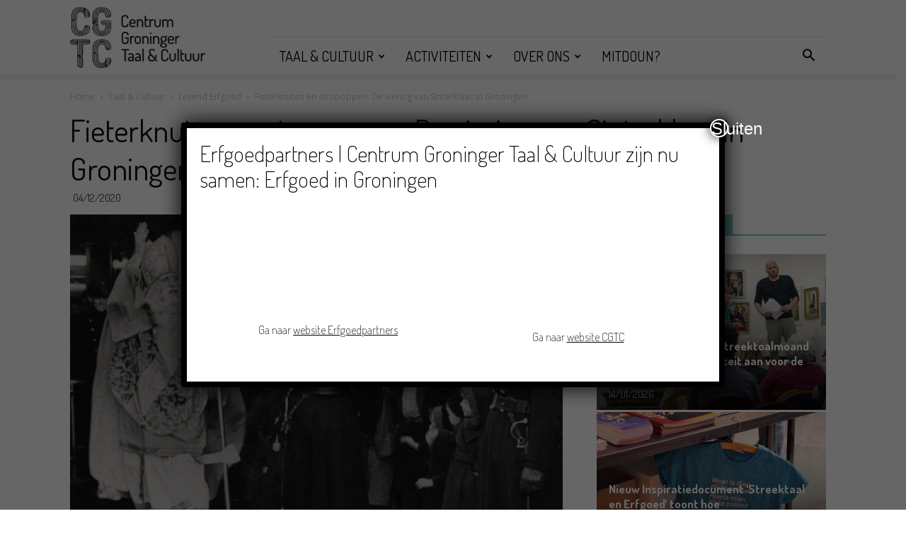

--- FILE ---
content_type: text/html; charset=UTF-8
request_url: https://cgtc.nl/fieterknuten-en-stropoppen-de-viering-van-sinterklaas-in-groningen/
body_size: 126002
content:
<!doctype html >
<!--[if IE 8]>    <html class="ie8" lang="en"> <![endif]-->
<!--[if IE 9]>    <html class="ie9" lang="en"> <![endif]-->
<!--[if gt IE 8]><!--> <html lang="en-US"> <!--<![endif]-->
<head>
    <title>Fieterknuten en stropoppen: De viering van Sinterklaas in Groningen | CGTC</title>
    <meta charset="UTF-8" />
    <meta name="viewport" content="width=device-width, initial-scale=1.0">
    <link rel="pingback" href="https://cgtc.nl/xmlrpc.php" />
    <meta name='robots' content='max-image-preview:large' />
<meta property="og:image" content="https://cgtc.nl/wp-content/uploads/2020/12/Sinterklaas_LEG_GA.jpg" /><link rel="icon" type="image/png" href="https://cgtc.nl/wp-content/uploads/2018/07/CGTC_logo_website.png"><link rel='dns-prefetch' href='//fonts.googleapis.com' />
<link rel='dns-prefetch' href='//s.w.org' />
<link rel="alternate" type="application/rss+xml" title="CGTC &raquo; Feed" href="https://cgtc.nl/feed/" />
<link rel="alternate" type="application/rss+xml" title="CGTC &raquo; Comments Feed" href="https://cgtc.nl/comments/feed/" />
<link rel="alternate" type="text/calendar" title="CGTC &raquo; iCal Feed" href="https://cgtc.nl/activiteiten/?ical=1" />
<link rel="alternate" type="application/rss+xml" title="CGTC &raquo; Fieterknuten en stropoppen: De viering van Sinterklaas in Groningen Comments Feed" href="https://cgtc.nl/fieterknuten-en-stropoppen-de-viering-van-sinterklaas-in-groningen/feed/" />
<script type="text/javascript">
window._wpemojiSettings = {"baseUrl":"https:\/\/s.w.org\/images\/core\/emoji\/14.0.0\/72x72\/","ext":".png","svgUrl":"https:\/\/s.w.org\/images\/core\/emoji\/14.0.0\/svg\/","svgExt":".svg","source":{"concatemoji":"https:\/\/cgtc.nl\/wp-includes\/js\/wp-emoji-release.min.js?ver=6.0"}};
/*! This file is auto-generated */
!function(e,a,t){var n,r,o,i=a.createElement("canvas"),p=i.getContext&&i.getContext("2d");function s(e,t){var a=String.fromCharCode,e=(p.clearRect(0,0,i.width,i.height),p.fillText(a.apply(this,e),0,0),i.toDataURL());return p.clearRect(0,0,i.width,i.height),p.fillText(a.apply(this,t),0,0),e===i.toDataURL()}function c(e){var t=a.createElement("script");t.src=e,t.defer=t.type="text/javascript",a.getElementsByTagName("head")[0].appendChild(t)}for(o=Array("flag","emoji"),t.supports={everything:!0,everythingExceptFlag:!0},r=0;r<o.length;r++)t.supports[o[r]]=function(e){if(!p||!p.fillText)return!1;switch(p.textBaseline="top",p.font="600 32px Arial",e){case"flag":return s([127987,65039,8205,9895,65039],[127987,65039,8203,9895,65039])?!1:!s([55356,56826,55356,56819],[55356,56826,8203,55356,56819])&&!s([55356,57332,56128,56423,56128,56418,56128,56421,56128,56430,56128,56423,56128,56447],[55356,57332,8203,56128,56423,8203,56128,56418,8203,56128,56421,8203,56128,56430,8203,56128,56423,8203,56128,56447]);case"emoji":return!s([129777,127995,8205,129778,127999],[129777,127995,8203,129778,127999])}return!1}(o[r]),t.supports.everything=t.supports.everything&&t.supports[o[r]],"flag"!==o[r]&&(t.supports.everythingExceptFlag=t.supports.everythingExceptFlag&&t.supports[o[r]]);t.supports.everythingExceptFlag=t.supports.everythingExceptFlag&&!t.supports.flag,t.DOMReady=!1,t.readyCallback=function(){t.DOMReady=!0},t.supports.everything||(n=function(){t.readyCallback()},a.addEventListener?(a.addEventListener("DOMContentLoaded",n,!1),e.addEventListener("load",n,!1)):(e.attachEvent("onload",n),a.attachEvent("onreadystatechange",function(){"complete"===a.readyState&&t.readyCallback()})),(e=t.source||{}).concatemoji?c(e.concatemoji):e.wpemoji&&e.twemoji&&(c(e.twemoji),c(e.wpemoji)))}(window,document,window._wpemojiSettings);
</script>
<style type="text/css">
img.wp-smiley,
img.emoji {
	display: inline !important;
	border: none !important;
	box-shadow: none !important;
	height: 1em !important;
	width: 1em !important;
	margin: 0 0.07em !important;
	vertical-align: -0.1em !important;
	background: none !important;
	padding: 0 !important;
}
</style>
	<link rel='stylesheet' id='wp-block-library-css'  href='https://cgtc.nl/wp-includes/css/dist/block-library/style.min.css?ver=6.0' type='text/css' media='all' />
<link rel='stylesheet' id='wpforms-gutenberg-form-selector-css'  href='https://cgtc.nl/wp-content/plugins/wpforms-lite/assets/css/wpforms-full.min.css?ver=1.7.4.2' type='text/css' media='all' />
<style id='global-styles-inline-css' type='text/css'>
body{--wp--preset--color--black: #000000;--wp--preset--color--cyan-bluish-gray: #abb8c3;--wp--preset--color--white: #ffffff;--wp--preset--color--pale-pink: #f78da7;--wp--preset--color--vivid-red: #cf2e2e;--wp--preset--color--luminous-vivid-orange: #ff6900;--wp--preset--color--luminous-vivid-amber: #fcb900;--wp--preset--color--light-green-cyan: #7bdcb5;--wp--preset--color--vivid-green-cyan: #00d084;--wp--preset--color--pale-cyan-blue: #8ed1fc;--wp--preset--color--vivid-cyan-blue: #0693e3;--wp--preset--color--vivid-purple: #9b51e0;--wp--preset--gradient--vivid-cyan-blue-to-vivid-purple: linear-gradient(135deg,rgba(6,147,227,1) 0%,rgb(155,81,224) 100%);--wp--preset--gradient--light-green-cyan-to-vivid-green-cyan: linear-gradient(135deg,rgb(122,220,180) 0%,rgb(0,208,130) 100%);--wp--preset--gradient--luminous-vivid-amber-to-luminous-vivid-orange: linear-gradient(135deg,rgba(252,185,0,1) 0%,rgba(255,105,0,1) 100%);--wp--preset--gradient--luminous-vivid-orange-to-vivid-red: linear-gradient(135deg,rgba(255,105,0,1) 0%,rgb(207,46,46) 100%);--wp--preset--gradient--very-light-gray-to-cyan-bluish-gray: linear-gradient(135deg,rgb(238,238,238) 0%,rgb(169,184,195) 100%);--wp--preset--gradient--cool-to-warm-spectrum: linear-gradient(135deg,rgb(74,234,220) 0%,rgb(151,120,209) 20%,rgb(207,42,186) 40%,rgb(238,44,130) 60%,rgb(251,105,98) 80%,rgb(254,248,76) 100%);--wp--preset--gradient--blush-light-purple: linear-gradient(135deg,rgb(255,206,236) 0%,rgb(152,150,240) 100%);--wp--preset--gradient--blush-bordeaux: linear-gradient(135deg,rgb(254,205,165) 0%,rgb(254,45,45) 50%,rgb(107,0,62) 100%);--wp--preset--gradient--luminous-dusk: linear-gradient(135deg,rgb(255,203,112) 0%,rgb(199,81,192) 50%,rgb(65,88,208) 100%);--wp--preset--gradient--pale-ocean: linear-gradient(135deg,rgb(255,245,203) 0%,rgb(182,227,212) 50%,rgb(51,167,181) 100%);--wp--preset--gradient--electric-grass: linear-gradient(135deg,rgb(202,248,128) 0%,rgb(113,206,126) 100%);--wp--preset--gradient--midnight: linear-gradient(135deg,rgb(2,3,129) 0%,rgb(40,116,252) 100%);--wp--preset--duotone--dark-grayscale: url('#wp-duotone-dark-grayscale');--wp--preset--duotone--grayscale: url('#wp-duotone-grayscale');--wp--preset--duotone--purple-yellow: url('#wp-duotone-purple-yellow');--wp--preset--duotone--blue-red: url('#wp-duotone-blue-red');--wp--preset--duotone--midnight: url('#wp-duotone-midnight');--wp--preset--duotone--magenta-yellow: url('#wp-duotone-magenta-yellow');--wp--preset--duotone--purple-green: url('#wp-duotone-purple-green');--wp--preset--duotone--blue-orange: url('#wp-duotone-blue-orange');--wp--preset--font-size--small: 13px;--wp--preset--font-size--medium: 20px;--wp--preset--font-size--large: 36px;--wp--preset--font-size--x-large: 42px;}.has-black-color{color: var(--wp--preset--color--black) !important;}.has-cyan-bluish-gray-color{color: var(--wp--preset--color--cyan-bluish-gray) !important;}.has-white-color{color: var(--wp--preset--color--white) !important;}.has-pale-pink-color{color: var(--wp--preset--color--pale-pink) !important;}.has-vivid-red-color{color: var(--wp--preset--color--vivid-red) !important;}.has-luminous-vivid-orange-color{color: var(--wp--preset--color--luminous-vivid-orange) !important;}.has-luminous-vivid-amber-color{color: var(--wp--preset--color--luminous-vivid-amber) !important;}.has-light-green-cyan-color{color: var(--wp--preset--color--light-green-cyan) !important;}.has-vivid-green-cyan-color{color: var(--wp--preset--color--vivid-green-cyan) !important;}.has-pale-cyan-blue-color{color: var(--wp--preset--color--pale-cyan-blue) !important;}.has-vivid-cyan-blue-color{color: var(--wp--preset--color--vivid-cyan-blue) !important;}.has-vivid-purple-color{color: var(--wp--preset--color--vivid-purple) !important;}.has-black-background-color{background-color: var(--wp--preset--color--black) !important;}.has-cyan-bluish-gray-background-color{background-color: var(--wp--preset--color--cyan-bluish-gray) !important;}.has-white-background-color{background-color: var(--wp--preset--color--white) !important;}.has-pale-pink-background-color{background-color: var(--wp--preset--color--pale-pink) !important;}.has-vivid-red-background-color{background-color: var(--wp--preset--color--vivid-red) !important;}.has-luminous-vivid-orange-background-color{background-color: var(--wp--preset--color--luminous-vivid-orange) !important;}.has-luminous-vivid-amber-background-color{background-color: var(--wp--preset--color--luminous-vivid-amber) !important;}.has-light-green-cyan-background-color{background-color: var(--wp--preset--color--light-green-cyan) !important;}.has-vivid-green-cyan-background-color{background-color: var(--wp--preset--color--vivid-green-cyan) !important;}.has-pale-cyan-blue-background-color{background-color: var(--wp--preset--color--pale-cyan-blue) !important;}.has-vivid-cyan-blue-background-color{background-color: var(--wp--preset--color--vivid-cyan-blue) !important;}.has-vivid-purple-background-color{background-color: var(--wp--preset--color--vivid-purple) !important;}.has-black-border-color{border-color: var(--wp--preset--color--black) !important;}.has-cyan-bluish-gray-border-color{border-color: var(--wp--preset--color--cyan-bluish-gray) !important;}.has-white-border-color{border-color: var(--wp--preset--color--white) !important;}.has-pale-pink-border-color{border-color: var(--wp--preset--color--pale-pink) !important;}.has-vivid-red-border-color{border-color: var(--wp--preset--color--vivid-red) !important;}.has-luminous-vivid-orange-border-color{border-color: var(--wp--preset--color--luminous-vivid-orange) !important;}.has-luminous-vivid-amber-border-color{border-color: var(--wp--preset--color--luminous-vivid-amber) !important;}.has-light-green-cyan-border-color{border-color: var(--wp--preset--color--light-green-cyan) !important;}.has-vivid-green-cyan-border-color{border-color: var(--wp--preset--color--vivid-green-cyan) !important;}.has-pale-cyan-blue-border-color{border-color: var(--wp--preset--color--pale-cyan-blue) !important;}.has-vivid-cyan-blue-border-color{border-color: var(--wp--preset--color--vivid-cyan-blue) !important;}.has-vivid-purple-border-color{border-color: var(--wp--preset--color--vivid-purple) !important;}.has-vivid-cyan-blue-to-vivid-purple-gradient-background{background: var(--wp--preset--gradient--vivid-cyan-blue-to-vivid-purple) !important;}.has-light-green-cyan-to-vivid-green-cyan-gradient-background{background: var(--wp--preset--gradient--light-green-cyan-to-vivid-green-cyan) !important;}.has-luminous-vivid-amber-to-luminous-vivid-orange-gradient-background{background: var(--wp--preset--gradient--luminous-vivid-amber-to-luminous-vivid-orange) !important;}.has-luminous-vivid-orange-to-vivid-red-gradient-background{background: var(--wp--preset--gradient--luminous-vivid-orange-to-vivid-red) !important;}.has-very-light-gray-to-cyan-bluish-gray-gradient-background{background: var(--wp--preset--gradient--very-light-gray-to-cyan-bluish-gray) !important;}.has-cool-to-warm-spectrum-gradient-background{background: var(--wp--preset--gradient--cool-to-warm-spectrum) !important;}.has-blush-light-purple-gradient-background{background: var(--wp--preset--gradient--blush-light-purple) !important;}.has-blush-bordeaux-gradient-background{background: var(--wp--preset--gradient--blush-bordeaux) !important;}.has-luminous-dusk-gradient-background{background: var(--wp--preset--gradient--luminous-dusk) !important;}.has-pale-ocean-gradient-background{background: var(--wp--preset--gradient--pale-ocean) !important;}.has-electric-grass-gradient-background{background: var(--wp--preset--gradient--electric-grass) !important;}.has-midnight-gradient-background{background: var(--wp--preset--gradient--midnight) !important;}.has-small-font-size{font-size: var(--wp--preset--font-size--small) !important;}.has-medium-font-size{font-size: var(--wp--preset--font-size--medium) !important;}.has-large-font-size{font-size: var(--wp--preset--font-size--large) !important;}.has-x-large-font-size{font-size: var(--wp--preset--font-size--x-large) !important;}
</style>
<link rel='stylesheet' id='contact-form-7-css'  href='https://cgtc.nl/wp-content/plugins/contact-form-7/includes/css/styles.css?ver=5.6' type='text/css' media='all' />
<link rel='stylesheet' id='mptt-style-css'  href='https://cgtc.nl/wp-content/plugins/mp-timetable/media/css/style.css?ver=2.4.6' type='text/css' media='all' />
<link rel='stylesheet' id='dashicons-css'  href='https://cgtc.nl/wp-includes/css/dashicons.min.css?ver=6.0' type='text/css' media='all' />
<link rel='stylesheet' id='my-calendar-reset-css'  href='https://cgtc.nl/wp-content/plugins/my-calendar/css/reset.css?ver=3.3.16' type='text/css' media='all' />
<link rel='stylesheet' id='my-calendar-style-css'  href='https://cgtc.nl/wp-content/plugins/my-calendar/styles/twentyfifteen.css?ver=3.3.16' type='text/css' media='all' />
<link rel='stylesheet' id='wdps_frontend-css'  href='https://cgtc.nl/wp-content/plugins/post-slider-wd/css/wdps_frontend.css?ver=1.0.60' type='text/css' media='all' />
<link rel='stylesheet' id='wdps_effects-css'  href='https://cgtc.nl/wp-content/plugins/post-slider-wd/css/wdps_effects.css?ver=1.0.60' type='text/css' media='all' />
<link rel='stylesheet' id='wdps_font-awesome-css'  href='https://cgtc.nl/wp-content/plugins/post-slider-wd/css/font-awesome/font-awesome.css?ver=4.6.3' type='text/css' media='all' />
<link rel='stylesheet' id='google-fonts-style-css'  href='https://fonts.googleapis.com/css?family=Dosis%3A400%2C100%2C100italic%2C200%2C200italic%2C300%2C300italic%2C400italic%2C500%2C500italic%2C600%2C600italic%2C700%2C700italic%2C800%2C800italic%2C900%2C900italic%7COpen+Sans%3A300italic%2C400%2C400italic%2C600%2C600italic%2C700%2C100%2C100italic%2C200%2C200italic%2C300%2C500%2C500italic%2C700italic%2C800%2C800italic%2C900%2C900italic%7CRoboto%3A300%2C400%2C400italic%2C500%2C500italic%2C700%2C900%2C100%2C100italic%2C200%2C200italic%2C300italic%2C600%2C600italic%2C700italic%2C800%2C800italic%2C900italic&#038;ver=8.7.5' type='text/css' media='all' />
<link rel='stylesheet' id='evcal_google_fonts-css'  href='//fonts.googleapis.com/css?family=Oswald%3A400%2C300%7COpen+Sans%3A700%2C400%2C400i%7CRoboto%3A700%2C400&#038;ver=6.0' type='text/css' media='screen' />
<link rel='stylesheet' id='evcal_cal_default-css'  href='//cgtc.nl/wp-content/plugins/eventON/assets/css/eventon_styles.css?ver=2.6.11' type='text/css' media='all' />
<link rel='stylesheet' id='evo_font_icons-css'  href='//cgtc.nl/wp-content/plugins/eventON/assets/fonts/font-awesome.css?ver=2.6.11' type='text/css' media='all' />
<link rel='stylesheet' id='eventon_dynamic_styles-css'  href='//cgtc.nl/wp-content/plugins/eventON/assets/css/eventon_dynamic_styles.css?ver=6.0' type='text/css' media='all' />
<link rel='stylesheet' id='popup-maker-site-css'  href='//cgtc.nl/wp-content/uploads/pum/pum-site-styles.css?generated=1751999276&#038;ver=1.20.5' type='text/css' media='all' />
<link rel='stylesheet' id='js_composer_front-css'  href='https://cgtc.nl/wp-content/plugins/js_composer/assets/css/js_composer.min.css?ver=5.0.1' type='text/css' media='all' />
<link rel='stylesheet' id='td-theme-css'  href='https://cgtc.nl/wp-content/themes/Newspaper/style.css?ver=8.7.5' type='text/css' media='all' />
<link rel='stylesheet' id='td-theme-demo-style-css'  href='https://cgtc.nl/wp-content/themes/Newspaper/includes/demos/wedding/demo_style.css?ver=8.7.5' type='text/css' media='all' />
<link rel='stylesheet' id='csshero-main-stylesheet-css'  href='http://cgtc.nl/wp-content/uploads/2022/09/csshero-static-style.css' type='text/css' media='all' />
<script type='text/javascript' src='https://cgtc.nl/wp-includes/js/jquery/jquery.min.js?ver=3.6.0' id='jquery-core-js'></script>
<script type='text/javascript' src='https://cgtc.nl/wp-includes/js/jquery/jquery-migrate.min.js?ver=3.3.2' id='jquery-migrate-js'></script>
<script type='text/javascript' src='https://cgtc.nl/wp-content/plugins/post-slider-wd/js/jquery.mobile.js?ver=1.0.60' id='wdps_jquery_mobile-js'></script>
<script type='text/javascript' src='https://cgtc.nl/wp-content/plugins/post-slider-wd/js/wdps_frontend.js?ver=1.0.60' id='wdps_frontend-js'></script>
<script type='text/javascript' src='https://cgtc.nl/wp-content/plugins/revslider/public/assets/js/rbtools.min.js?ver=6.5.18' async id='tp-tools-js'></script>
<script type='text/javascript' src='https://cgtc.nl/wp-content/plugins/revslider/public/assets/js/rs6.min.js?ver=6.5.25' async id='revmin-js'></script>
<link rel="https://api.w.org/" href="https://cgtc.nl/wp-json/" /><link rel="alternate" type="application/json" href="https://cgtc.nl/wp-json/wp/v2/posts/19830" /><link rel="EditURI" type="application/rsd+xml" title="RSD" href="https://cgtc.nl/xmlrpc.php?rsd" />
<link rel="wlwmanifest" type="application/wlwmanifest+xml" href="https://cgtc.nl/wp-includes/wlwmanifest.xml" /> 
<meta name="generator" content="WordPress 6.0" />
<link rel="canonical" href="https://cgtc.nl/fieterknuten-en-stropoppen-de-viering-van-sinterklaas-in-groningen/" />
<link rel='shortlink' href='https://cgtc.nl/?p=19830' />
<link rel="alternate" type="application/json+oembed" href="https://cgtc.nl/wp-json/oembed/1.0/embed?url=https%3A%2F%2Fcgtc.nl%2Ffieterknuten-en-stropoppen-de-viering-van-sinterklaas-in-groningen%2F" />
<link rel="alternate" type="text/xml+oembed" href="https://cgtc.nl/wp-json/oembed/1.0/embed?url=https%3A%2F%2Fcgtc.nl%2Ffieterknuten-en-stropoppen-de-viering-van-sinterklaas-in-groningen%2F&#038;format=xml" />

		<!-- GA Google Analytics @ https://m0n.co/ga -->
		<script>
			(function(i,s,o,g,r,a,m){i['GoogleAnalyticsObject']=r;i[r]=i[r]||function(){
			(i[r].q=i[r].q||[]).push(arguments)},i[r].l=1*new Date();a=s.createElement(o),
			m=s.getElementsByTagName(o)[0];a.async=1;a.src=g;m.parentNode.insertBefore(a,m)
			})(window,document,'script','https://www.google-analytics.com/analytics.js','ga');
			ga('create', 'UA-150277820-1', 'auto');
			ga('send', 'pageview');
		</script>

	<!-- Google Tag Manager -->
<script>(function(w,d,s,l,i){w[l]=w[l]||[];w[l].push({'gtm.start':
new Date().getTime(),event:'gtm.js'});var f=d.getElementsByTagName(s)[0],
j=d.createElement(s),dl=l!='dataLayer'?'&l='+l:'';j.async=true;j.src=
'https://www.googletagmanager.com/gtm.js?id='+i+dl;f.parentNode.insertBefore(j,f);
})(window,document,'script','dataLayer','GTM-53VGR8F2');</script>
<!-- End Google Tag Manager -->
<noscript><style type="text/css">.mptt-shortcode-wrapper .mptt-shortcode-table:first-of-type{display:table!important}.mptt-shortcode-wrapper .mptt-shortcode-table .mptt-event-container:hover{height:auto!important;min-height:100%!important}body.mprm_ie_browser .mptt-shortcode-wrapper .mptt-event-container{height:auto!important}@media (max-width:767px){.mptt-shortcode-wrapper .mptt-shortcode-table:first-of-type{display:none!important}}</style></noscript>
<style type="text/css">
<!--
/* Styles by My Calendar - Joseph C Dolson https://www.joedolson.com/ */

.mc-main .mc_general .event-title, .mc-main .mc_general .event-title a { background: #ffffcc !important; color: #000000 !important; }
.mc-main .mc_general .event-title a:hover, .mc-main .mc_general .event-title a:focus { background: #ffffff !important;}
.mc-main {--primary-dark: #313233; --primary-light: #fff; --secondary-light: #fff; --secondary-dark: #000; --highlight-dark: #666; --highlight-light: #efefef; --category-mc_general: #ffffcc; }
-->
</style><meta name="tec-api-version" content="v1"><meta name="tec-api-origin" content="https://cgtc.nl"><link rel="alternate" href="https://cgtc.nl/wp-json/tribe/events/v1/" /><!--[if lt IE 9]><script src="https://cdnjs.cloudflare.com/ajax/libs/html5shiv/3.7.3/html5shiv.js"></script><![endif]-->
    

<!-- EventON Version -->
<meta name="generator" content="EventON 2.6.11" />

<meta name="generator" content="Powered by Visual Composer - drag and drop page builder for WordPress."/>
<!--[if lte IE 9]><link rel="stylesheet" type="text/css" href="https://cgtc.nl/wp-content/plugins/js_composer/assets/css/vc_lte_ie9.min.css" media="screen"><![endif]--><meta name="generator" content="Powered by Slider Revolution 6.5.25 - responsive, Mobile-Friendly Slider Plugin for WordPress with comfortable drag and drop interface." />

<!-- JS generated by theme -->

<script>
    
    

	    var tdBlocksArray = []; //here we store all the items for the current page

	    //td_block class - each ajax block uses a object of this class for requests
	    function tdBlock() {
		    this.id = '';
		    this.block_type = 1; //block type id (1-234 etc)
		    this.atts = '';
		    this.td_column_number = '';
		    this.td_current_page = 1; //
		    this.post_count = 0; //from wp
		    this.found_posts = 0; //from wp
		    this.max_num_pages = 0; //from wp
		    this.td_filter_value = ''; //current live filter value
		    this.is_ajax_running = false;
		    this.td_user_action = ''; // load more or infinite loader (used by the animation)
		    this.header_color = '';
		    this.ajax_pagination_infinite_stop = ''; //show load more at page x
	    }


        // td_js_generator - mini detector
        (function(){
            var htmlTag = document.getElementsByTagName("html")[0];

	        if ( navigator.userAgent.indexOf("MSIE 10.0") > -1 ) {
                htmlTag.className += ' ie10';
            }

            if ( !!navigator.userAgent.match(/Trident.*rv\:11\./) ) {
                htmlTag.className += ' ie11';
            }

	        if ( navigator.userAgent.indexOf("Edge") > -1 ) {
                htmlTag.className += ' ieEdge';
            }

            if ( /(iPad|iPhone|iPod)/g.test(navigator.userAgent) ) {
                htmlTag.className += ' td-md-is-ios';
            }

            var user_agent = navigator.userAgent.toLowerCase();
            if ( user_agent.indexOf("android") > -1 ) {
                htmlTag.className += ' td-md-is-android';
            }

            if ( -1 !== navigator.userAgent.indexOf('Mac OS X')  ) {
                htmlTag.className += ' td-md-is-os-x';
            }

            if ( /chrom(e|ium)/.test(navigator.userAgent.toLowerCase()) ) {
               htmlTag.className += ' td-md-is-chrome';
            }

            if ( -1 !== navigator.userAgent.indexOf('Firefox') ) {
                htmlTag.className += ' td-md-is-firefox';
            }

            if ( -1 !== navigator.userAgent.indexOf('Safari') && -1 === navigator.userAgent.indexOf('Chrome') ) {
                htmlTag.className += ' td-md-is-safari';
            }

            if( -1 !== navigator.userAgent.indexOf('IEMobile') ){
                htmlTag.className += ' td-md-is-iemobile';
            }

        })();




        var tdLocalCache = {};

        ( function () {
            "use strict";

            tdLocalCache = {
                data: {},
                remove: function (resource_id) {
                    delete tdLocalCache.data[resource_id];
                },
                exist: function (resource_id) {
                    return tdLocalCache.data.hasOwnProperty(resource_id) && tdLocalCache.data[resource_id] !== null;
                },
                get: function (resource_id) {
                    return tdLocalCache.data[resource_id];
                },
                set: function (resource_id, cachedData) {
                    tdLocalCache.remove(resource_id);
                    tdLocalCache.data[resource_id] = cachedData;
                }
            };
        })();

    
    
var tds_login_sing_in_widget="show";
var td_viewport_interval_list=[{"limitBottom":767,"sidebarWidth":228},{"limitBottom":1018,"sidebarWidth":300},{"limitBottom":1140,"sidebarWidth":324}];
var td_animation_stack_effect="type0";
var tds_animation_stack=true;
var td_animation_stack_specific_selectors=".entry-thumb, img";
var td_animation_stack_general_selectors=".td-animation-stack img, .td-animation-stack .entry-thumb, .post img";
var td_ajax_url="https:\/\/cgtc.nl\/wp-admin\/admin-ajax.php?td_theme_name=Newspaper&v=8.7.5";
var td_get_template_directory_uri="https:\/\/cgtc.nl\/wp-content\/themes\/Newspaper";
var tds_snap_menu="snap";
var tds_logo_on_sticky="";
var tds_header_style="8";
var td_please_wait="Please wait...";
var td_email_user_pass_incorrect="User or password incorrect!";
var td_email_user_incorrect="Email or username incorrect!";
var td_email_incorrect="Email incorrect!";
var tds_more_articles_on_post_enable="";
var tds_more_articles_on_post_time_to_wait="";
var tds_more_articles_on_post_pages_distance_from_top=0;
var tds_theme_color_site_wide="#79c7c3";
var tds_smart_sidebar="enabled";
var tdThemeName="Newspaper";
var td_magnific_popup_translation_tPrev="Vorige ";
var td_magnific_popup_translation_tNext="Volgende ";
var td_magnific_popup_translation_tCounter="%curr% of %total%";
var td_magnific_popup_translation_ajax_tError="The content from %url% could not be loaded.";
var td_magnific_popup_translation_image_tError="The image #%curr% could not be loaded.";
var tdDateNamesI18n={"month_names":["January","February","March","April","May","June","July","August","September","October","November","December"],"month_names_short":["Jan","Feb","Mar","Apr","May","Jun","Jul","Aug","Sep","Oct","Nov","Dec"],"day_names":["Sunday","Monday","Tuesday","Wednesday","Thursday","Friday","Saturday"],"day_names_short":["Sun","Mon","Tue","Wed","Thu","Fri","Sat"]};
var td_ad_background_click_link="";
var td_ad_background_click_target="";
</script>


<!-- Header style compiled by theme -->

<style>
    

                                    @font-face {
                                      font-family: "dosis-regular-webfont";
                                      src: local("dosis-regular-webfont"), url("") format("woff");
                                    }
                                
.td-header-wrap .black-menu .sf-menu > .current-menu-item > a,
    .td-header-wrap .black-menu .sf-menu > .current-menu-ancestor > a,
    .td-header-wrap .black-menu .sf-menu > .current-category-ancestor > a,
    .td-header-wrap .black-menu .sf-menu > li > a:hover,
    .td-header-wrap .black-menu .sf-menu > .sfHover > a,
    .td-header-style-12 .td-header-menu-wrap-full,
    .sf-menu > .current-menu-item > a:after,
    .sf-menu > .current-menu-ancestor > a:after,
    .sf-menu > .current-category-ancestor > a:after,
    .sf-menu > li:hover > a:after,
    .sf-menu > .sfHover > a:after,
    .td-header-style-12 .td-affix,
    .header-search-wrap .td-drop-down-search:after,
    .header-search-wrap .td-drop-down-search .btn:hover,
    input[type=submit]:hover,
    .td-read-more a,
    .td-post-category:hover,
    .td-grid-style-1.td-hover-1 .td-big-grid-post:hover .td-post-category,
    .td-grid-style-5.td-hover-1 .td-big-grid-post:hover .td-post-category,
    .td_top_authors .td-active .td-author-post-count,
    .td_top_authors .td-active .td-author-comments-count,
    .td_top_authors .td_mod_wrap:hover .td-author-post-count,
    .td_top_authors .td_mod_wrap:hover .td-author-comments-count,
    .td-404-sub-sub-title a:hover,
    .td-search-form-widget .wpb_button:hover,
    .td-rating-bar-wrap div,
    .td_category_template_3 .td-current-sub-category,
    .dropcap,
    .td_wrapper_video_playlist .td_video_controls_playlist_wrapper,
    .wpb_default,
    .wpb_default:hover,
    .td-left-smart-list:hover,
    .td-right-smart-list:hover,
    .woocommerce-checkout .woocommerce input.button:hover,
    .woocommerce-page .woocommerce a.button:hover,
    .woocommerce-account div.woocommerce .button:hover,
    #bbpress-forums button:hover,
    .bbp_widget_login .button:hover,
    .td-footer-wrapper .td-post-category,
    .td-footer-wrapper .widget_product_search input[type="submit"]:hover,
    .woocommerce .product a.button:hover,
    .woocommerce .product #respond input#submit:hover,
    .woocommerce .checkout input#place_order:hover,
    .woocommerce .woocommerce.widget .button:hover,
    .single-product .product .summary .cart .button:hover,
    .woocommerce-cart .woocommerce table.cart .button:hover,
    .woocommerce-cart .woocommerce .shipping-calculator-form .button:hover,
    .td-next-prev-wrap a:hover,
    .td-load-more-wrap a:hover,
    .td-post-small-box a:hover,
    .page-nav .current,
    .page-nav:first-child > div,
    .td_category_template_8 .td-category-header .td-category a.td-current-sub-category,
    .td_category_template_4 .td-category-siblings .td-category a:hover,
    #bbpress-forums .bbp-pagination .current,
    #bbpress-forums #bbp-single-user-details #bbp-user-navigation li.current a,
    .td-theme-slider:hover .slide-meta-cat a,
    a.vc_btn-black:hover,
    .td-trending-now-wrapper:hover .td-trending-now-title,
    .td-scroll-up,
    .td-smart-list-button:hover,
    .td-weather-information:before,
    .td-weather-week:before,
    .td_block_exchange .td-exchange-header:before,
    .td_block_big_grid_9.td-grid-style-1 .td-post-category,
    .td_block_big_grid_9.td-grid-style-5 .td-post-category,
    .td-grid-style-6.td-hover-1 .td-module-thumb:after,
    .td-pulldown-syle-2 .td-subcat-dropdown ul:after,
    .td_block_template_9 .td-block-title:after,
    .td_block_template_15 .td-block-title:before,
    div.wpforms-container .wpforms-form div.wpforms-submit-container button[type=submit] {
        background-color: #79c7c3;
    }

    .td_block_template_4 .td-related-title .td-cur-simple-item:before {
        border-color: #79c7c3 transparent transparent transparent !important;
    }

    .woocommerce .woocommerce-message .button:hover,
    .woocommerce .woocommerce-error .button:hover,
    .woocommerce .woocommerce-info .button:hover {
        background-color: #79c7c3 !important;
    }
    
    
    .td_block_template_4 .td-related-title .td-cur-simple-item,
    .td_block_template_3 .td-related-title .td-cur-simple-item,
    .td_block_template_9 .td-related-title:after {
        background-color: #79c7c3;
    }

    .woocommerce .product .onsale,
    .woocommerce.widget .ui-slider .ui-slider-handle {
        background: none #79c7c3;
    }

    .woocommerce.widget.widget_layered_nav_filters ul li a {
        background: none repeat scroll 0 0 #79c7c3 !important;
    }

    a,
    cite a:hover,
    .td_mega_menu_sub_cats .cur-sub-cat,
    .td-mega-span h3 a:hover,
    .td_mod_mega_menu:hover .entry-title a,
    .header-search-wrap .result-msg a:hover,
    .td-header-top-menu .td-drop-down-search .td_module_wrap:hover .entry-title a,
    .td-header-top-menu .td-icon-search:hover,
    .td-header-wrap .result-msg a:hover,
    .top-header-menu li a:hover,
    .top-header-menu .current-menu-item > a,
    .top-header-menu .current-menu-ancestor > a,
    .top-header-menu .current-category-ancestor > a,
    .td-social-icon-wrap > a:hover,
    .td-header-sp-top-widget .td-social-icon-wrap a:hover,
    .td-page-content blockquote p,
    .td-post-content blockquote p,
    .mce-content-body blockquote p,
    .comment-content blockquote p,
    .wpb_text_column blockquote p,
    .td_block_text_with_title blockquote p,
    .td_module_wrap:hover .entry-title a,
    .td-subcat-filter .td-subcat-list a:hover,
    .td-subcat-filter .td-subcat-dropdown a:hover,
    .td_quote_on_blocks,
    .dropcap2,
    .dropcap3,
    .td_top_authors .td-active .td-authors-name a,
    .td_top_authors .td_mod_wrap:hover .td-authors-name a,
    .td-post-next-prev-content a:hover,
    .author-box-wrap .td-author-social a:hover,
    .td-author-name a:hover,
    .td-author-url a:hover,
    .td_mod_related_posts:hover h3 > a,
    .td-post-template-11 .td-related-title .td-related-left:hover,
    .td-post-template-11 .td-related-title .td-related-right:hover,
    .td-post-template-11 .td-related-title .td-cur-simple-item,
    .td-post-template-11 .td_block_related_posts .td-next-prev-wrap a:hover,
    .comment-reply-link:hover,
    .logged-in-as a:hover,
    #cancel-comment-reply-link:hover,
    .td-search-query,
    .td-category-header .td-pulldown-category-filter-link:hover,
    .td-category-siblings .td-subcat-dropdown a:hover,
    .td-category-siblings .td-subcat-dropdown a.td-current-sub-category,
    .widget a:hover,
    .td_wp_recentcomments a:hover,
    .archive .widget_archive .current,
    .archive .widget_archive .current a,
    .widget_calendar tfoot a:hover,
    .woocommerce a.added_to_cart:hover,
    .woocommerce-account .woocommerce-MyAccount-navigation a:hover,
    #bbpress-forums li.bbp-header .bbp-reply-content span a:hover,
    #bbpress-forums .bbp-forum-freshness a:hover,
    #bbpress-forums .bbp-topic-freshness a:hover,
    #bbpress-forums .bbp-forums-list li a:hover,
    #bbpress-forums .bbp-forum-title:hover,
    #bbpress-forums .bbp-topic-permalink:hover,
    #bbpress-forums .bbp-topic-started-by a:hover,
    #bbpress-forums .bbp-topic-started-in a:hover,
    #bbpress-forums .bbp-body .super-sticky li.bbp-topic-title .bbp-topic-permalink,
    #bbpress-forums .bbp-body .sticky li.bbp-topic-title .bbp-topic-permalink,
    .widget_display_replies .bbp-author-name,
    .widget_display_topics .bbp-author-name,
    .footer-text-wrap .footer-email-wrap a,
    .td-subfooter-menu li a:hover,
    .footer-social-wrap a:hover,
    a.vc_btn-black:hover,
    .td-smart-list-dropdown-wrap .td-smart-list-button:hover,
    .td_module_17 .td-read-more a:hover,
    .td_module_18 .td-read-more a:hover,
    .td_module_19 .td-post-author-name a:hover,
    .td-instagram-user a,
    .td-pulldown-syle-2 .td-subcat-dropdown:hover .td-subcat-more span,
    .td-pulldown-syle-2 .td-subcat-dropdown:hover .td-subcat-more i,
    .td-pulldown-syle-3 .td-subcat-dropdown:hover .td-subcat-more span,
    .td-pulldown-syle-3 .td-subcat-dropdown:hover .td-subcat-more i,
    .td-block-title-wrap .td-wrapper-pulldown-filter .td-pulldown-filter-display-option:hover,
    .td-block-title-wrap .td-wrapper-pulldown-filter .td-pulldown-filter-display-option:hover i,
    .td-block-title-wrap .td-wrapper-pulldown-filter .td-pulldown-filter-link:hover,
    .td-block-title-wrap .td-wrapper-pulldown-filter .td-pulldown-filter-item .td-cur-simple-item,
    .td_block_template_2 .td-related-title .td-cur-simple-item,
    .td_block_template_5 .td-related-title .td-cur-simple-item,
    .td_block_template_6 .td-related-title .td-cur-simple-item,
    .td_block_template_7 .td-related-title .td-cur-simple-item,
    .td_block_template_8 .td-related-title .td-cur-simple-item,
    .td_block_template_9 .td-related-title .td-cur-simple-item,
    .td_block_template_10 .td-related-title .td-cur-simple-item,
    .td_block_template_11 .td-related-title .td-cur-simple-item,
    .td_block_template_12 .td-related-title .td-cur-simple-item,
    .td_block_template_13 .td-related-title .td-cur-simple-item,
    .td_block_template_14 .td-related-title .td-cur-simple-item,
    .td_block_template_15 .td-related-title .td-cur-simple-item,
    .td_block_template_16 .td-related-title .td-cur-simple-item,
    .td_block_template_17 .td-related-title .td-cur-simple-item,
    .td-theme-wrap .sf-menu ul .td-menu-item > a:hover,
    .td-theme-wrap .sf-menu ul .sfHover > a,
    .td-theme-wrap .sf-menu ul .current-menu-ancestor > a,
    .td-theme-wrap .sf-menu ul .current-category-ancestor > a,
    .td-theme-wrap .sf-menu ul .current-menu-item > a,
    .td_outlined_btn {
        color: #79c7c3;
    }

    a.vc_btn-black.vc_btn_square_outlined:hover,
    a.vc_btn-black.vc_btn_outlined:hover,
    .td-mega-menu-page .wpb_content_element ul li a:hover,
    .td-theme-wrap .td-aj-search-results .td_module_wrap:hover .entry-title a,
    .td-theme-wrap .header-search-wrap .result-msg a:hover {
        color: #79c7c3 !important;
    }

    .td-next-prev-wrap a:hover,
    .td-load-more-wrap a:hover,
    .td-post-small-box a:hover,
    .page-nav .current,
    .page-nav:first-child > div,
    .td_category_template_8 .td-category-header .td-category a.td-current-sub-category,
    .td_category_template_4 .td-category-siblings .td-category a:hover,
    #bbpress-forums .bbp-pagination .current,
    .post .td_quote_box,
    .page .td_quote_box,
    a.vc_btn-black:hover,
    .td_block_template_5 .td-block-title > *,
    .td_outlined_btn {
        border-color: #79c7c3;
    }

    .td_wrapper_video_playlist .td_video_currently_playing:after {
        border-color: #79c7c3 !important;
    }

    .header-search-wrap .td-drop-down-search:before {
        border-color: transparent transparent #79c7c3 transparent;
    }

    .block-title > span,
    .block-title > a,
    .block-title > label,
    .widgettitle,
    .widgettitle:after,
    .td-trending-now-title,
    .td-trending-now-wrapper:hover .td-trending-now-title,
    .wpb_tabs li.ui-tabs-active a,
    .wpb_tabs li:hover a,
    .vc_tta-container .vc_tta-color-grey.vc_tta-tabs-position-top.vc_tta-style-classic .vc_tta-tabs-container .vc_tta-tab.vc_active > a,
    .vc_tta-container .vc_tta-color-grey.vc_tta-tabs-position-top.vc_tta-style-classic .vc_tta-tabs-container .vc_tta-tab:hover > a,
    .td_block_template_1 .td-related-title .td-cur-simple-item,
    .woocommerce .product .products h2:not(.woocommerce-loop-product__title),
    .td-subcat-filter .td-subcat-dropdown:hover .td-subcat-more, 
    .td_3D_btn,
    .td_shadow_btn,
    .td_default_btn,
    .td_round_btn, 
    .td_outlined_btn:hover {
    	background-color: #79c7c3;
    }

    .woocommerce div.product .woocommerce-tabs ul.tabs li.active {
    	background-color: #79c7c3 !important;
    }

    .block-title,
    .td_block_template_1 .td-related-title,
    .wpb_tabs .wpb_tabs_nav,
    .vc_tta-container .vc_tta-color-grey.vc_tta-tabs-position-top.vc_tta-style-classic .vc_tta-tabs-container,
    .woocommerce div.product .woocommerce-tabs ul.tabs:before {
        border-color: #79c7c3;
    }
    .td_block_wrap .td-subcat-item a.td-cur-simple-item {
	    color: #79c7c3;
	}


    
    .td-grid-style-4 .entry-title
    {
        background-color: rgba(121, 199, 195, 0.7);
    }

    
    .td-menu-background:before,
    .td-search-background:before {
        background: rgba(0,0,0,0.6);
        background: -moz-linear-gradient(top, rgba(0,0,0,0.6) 0%, rgba(0,0,0,0.75) 100%);
        background: -webkit-gradient(left top, left bottom, color-stop(0%, rgba(0,0,0,0.6)), color-stop(100%, rgba(0,0,0,0.75)));
        background: -webkit-linear-gradient(top, rgba(0,0,0,0.6) 0%, rgba(0,0,0,0.75) 100%);
        background: -o-linear-gradient(top, rgba(0,0,0,0.6) 0%, @mobileu_gradient_two_mob 100%);
        background: -ms-linear-gradient(top, rgba(0,0,0,0.6) 0%, rgba(0,0,0,0.75) 100%);
        background: linear-gradient(to bottom, rgba(0,0,0,0.6) 0%, rgba(0,0,0,0.75) 100%);
        filter: progid:DXImageTransform.Microsoft.gradient( startColorstr='rgba(0,0,0,0.6)', endColorstr='rgba(0,0,0,0.75)', GradientType=0 );
    }

    
    .td-mobile-content .current-menu-item > a,
    .td-mobile-content .current-menu-ancestor > a,
    .td-mobile-content .current-category-ancestor > a,
    #td-mobile-nav .td-menu-login-section a:hover,
    #td-mobile-nav .td-register-section a:hover,
    #td-mobile-nav .td-menu-socials-wrap a:hover i,
    .td-search-close a:hover i {
        color: #f49586;
    }

    
    .mfp-content .td-login-button:active,
    .mfp-content .td-login-button:hover {
        background-color: #f49586;
    }
    
    .white-popup-block:after {
        background: rgba(10,5,5,0.8);
        background: -moz-linear-gradient(45deg, rgba(10,5,5,0.8) 0%, rgba(10,2,2,0.82) 100%);
        background: -webkit-gradient(left bottom, right top, color-stop(0%, rgba(10,5,5,0.8)), color-stop(100%, rgba(10,2,2,0.82)));
        background: -webkit-linear-gradient(45deg, rgba(10,5,5,0.8) 0%, rgba(10,2,2,0.82) 100%);
        background: -o-linear-gradient(45deg, rgba(10,5,5,0.8) 0%, rgba(10,2,2,0.82) 100%);
        background: -ms-linear-gradient(45deg, rgba(10,5,5,0.8) 0%, rgba(10,2,2,0.82) 100%);
        background: linear-gradient(45deg, rgba(10,5,5,0.8) 0%, rgba(10,2,2,0.82) 100%);
        filter: progid:DXImageTransform.Microsoft.gradient( startColorstr='rgba(10,5,5,0.8)', endColorstr='rgba(10,2,2,0.82)', GradientType=0 );
    }


    
    .td-footer-wrapper::before {
        background-size: contain;
    }

    
    .td-footer-wrapper::before {
        opacity: 0.2;
    }



    
    .top-header-menu > li > a,
    .td-weather-top-widget .td-weather-now .td-big-degrees,
    .td-weather-top-widget .td-weather-header .td-weather-city,
    .td-header-sp-top-menu .td_data_time {
        font-family:Dosis;
	text-transform:none;
	
    }
    
    .top-header-menu .menu-item-has-children li a {
    	font-family:Dosis;
	
    }
    
    ul.sf-menu > .td-menu-item > a,
    .td-theme-wrap .td-header-menu-social {
        font-family:Dosis;
	font-size:20px;
	font-weight:normal;
	
    }
    
    .sf-menu ul .td-menu-item a {
        font-family:Dosis;
	font-size:20px;
	line-height:30px;
	
    }
	
    .td_mod_mega_menu .item-details a {
        font-family:Dosis;
	font-size:18px;
	line-height:22px;
	
    }
    
    .td_mega_menu_sub_cats .block-mega-child-cats a {
        font-family:Dosis;
	font-size:15px;
	
    }
    
    .td-header-wrap .td-logo-text-container .td-logo-text {
        font-family:Dosis;
	
    }
    
    .td-header-wrap .td-logo-text-container .td-tagline-text {
        font-family:Dosis;
	
    }



	
    .block-title > span,
    .block-title > a,
    .widgettitle,
    .td-trending-now-title,
    .wpb_tabs li a,
    .vc_tta-container .vc_tta-color-grey.vc_tta-tabs-position-top.vc_tta-style-classic .vc_tta-tabs-container .vc_tta-tab > a,
    .td-theme-wrap .td-related-title a,
    .woocommerce div.product .woocommerce-tabs ul.tabs li a,
    .woocommerce .product .products h2:not(.woocommerce-loop-product__title),
    .td-theme-wrap .td-block-title {
        font-family:Dosis;
	font-size:20px;
	
    }
    
    .td_module_wrap .td-post-author-name a {
        font-family:Dosis;
	
    }
    
    .td-post-date .entry-date {
        font-family:Dosis;
	font-size:15px;
	
    }
    
    .td-module-comments a,
    .td-post-views span,
    .td-post-comments a {
        font-family:Dosis;
	
    }
    
    .td-big-grid-meta .td-post-category,
    .td_module_wrap .td-post-category,
    .td-module-image .td-post-category {
        font-family:Dosis;
	font-size:15px;
	
    }
    
    .td-subcat-filter .td-subcat-dropdown a,
    .td-subcat-filter .td-subcat-list a,
    .td-subcat-filter .td-subcat-dropdown span {
        font-family:Dosis;
	font-size:16px;
	
    }
    
    .td-excerpt,
    .td_module_14 .td-excerpt {
        font-family:Dosis;
	font-size:16px;
	
    }


	
	.td_module_wrap .td-module-title {
		font-family:Dosis;
	
	}
     
    .td_module_1 .td-module-title {
    	font-family:Dosis;
	font-size:26px;
	line-height:30px;
	
    }
    
    .td_module_2 .td-module-title {
    	font-family:Dosis;
	font-size:26px;
	line-height:30px;
	
    }
    
    .td_module_3 .td-module-title {
    	font-family:Dosis;
	font-size:26px;
	line-height:30px;
	
    }
    
    .td_module_4 .td-module-title {
    	font-family:Dosis;
	font-size:26px;
	line-height:30px;
	
    }
    
    .td_module_5 .td-module-title {
    	font-family:Dosis;
	font-size:26px;
	line-height:30px;
	
    }
    
    .td_module_6 .td-module-title {
    	font-family:Dosis;
	
    }
    
    .td_module_7 .td-module-title {
    	font-family:Dosis;
	
    }
    
    .td_module_8 .td-module-title {
    	font-family:Dosis;
	font-size:26px;
	line-height:30px;
	font-weight:normal;
	
    }
    
    .td_module_9 .td-module-title {
    	font-family:Dosis;
	font-size:26px;
	line-height:30px;
	
    }
    
    .td_module_10 .td-module-title {
    	font-family:Dosis;
	font-size:26px;
	line-height:30px;
	
    }
    
    .td_module_11 .td-module-title {
    	font-family:Dosis;
	font-size:26px;
	line-height:30px;
	
    }
    
    .td_module_12 .td-module-title {
    	font-family:Dosis;
	font-size:36px;
	line-height:40px;
	
    }
    
    .td_module_13 .td-module-title {
    	font-family:Dosis;
	font-size:36px;
	line-height:40px;
	
    }
    
    .td_module_14 .td-module-title {
    	font-family:Dosis;
	font-size:36px;
	line-height:40px;
	
    }
    
    .td_module_15 .entry-title {
    	font-family:Dosis;
	font-size:36px;
	line-height:40px;
	
    }
    
    .td_module_16 .td-module-title {
    	font-family:Dosis;
	font-size:26px;
	line-height:30px;
	
    }
    
    .td_module_17 .td-module-title {
    	font-family:Dosis;
	
    }
    
    .td_module_18 .td-module-title {
    	font-family:Dosis;
	
    }
    
    .td_module_19 .td-module-title {
    	font-family:Dosis;
	
    }




	
	.td_block_trending_now .entry-title,
	.td-theme-slider .td-module-title,
    .td-big-grid-post .entry-title {
		font-family:Dosis;
	
	}
    
    .td-big-grid-post.td-big-thumb .td-big-grid-meta,
    .td-big-thumb .td-big-grid-meta .entry-title {
        font-family:Dosis;
	font-size:30px;
	line-height:40px;
	
    }
    
	.post .td-post-header .entry-title {
		font-family:Dosis;
	
	}
    
    .td-post-template-default .td-post-header .entry-title {
        font-size:36px;
	line-height:40px;
	
    }
    
    .td-post-content p,
    .td-post-content {
        font-family:Dosis;
	font-size:18px;
	
    }
    
    .post blockquote p,
    .page blockquote p,
    .td-post-text-content blockquote p {
        font-family:Dosis;
	
    }
    
    .post .td_quote_box p,
    .page .td_quote_box p {
        font-family:Dosis;
	
    }
    
    .post .td_pull_quote p,
    .page .td_pull_quote p {
        font-family:Dosis;
	
    }
    
    .td-post-content li {
        font-family:Dosis;
	
    }
    
    .td-post-content h1 {
        font-family:Dosis;
	
    }
    
    .td-post-content h2 {
        font-family:Dosis;
	
    }
    
    .td-post-content h3 {
        font-family:Dosis;
	
    }
    
    .td-post-content h4 {
        font-family:Dosis;
	
    }
    
    .td-post-content h5 {
        font-family:Dosis;
	
    }
    
    .td-post-content h6 {
        font-family:Dosis;
	
    }





    
    .post header .td-post-author-name,
    .post header .td-post-author-name a {
        font-family:Dosis;
	
    }
    
    .post header .td-post-date .entry-date {
        font-family:Dosis;
	
    }
    
    .post header .td-post-views span,
    .post header .td-post-comments {
        font-family:Dosis;
	
    }
    
    .post .td-post-source-tags a,
    .post .td-post-source-tags span {
        font-family:Dosis;
	
    }
    
    .post .td-post-next-prev-content span {
        font-family:Dosis;
	font-size:18px;
	font-weight:600;
	
    }
    
    .post .td-post-next-prev-content a {
        font-family:Dosis;
	font-size:18px;
	
    }
    
    .post .author-box-wrap .td-author-name a {
        font-family:Dosis;
	
    }
    
    .post .author-box-wrap .td-author-url a {
        font-family:Dosis;
	
    }
    
    .post .author-box-wrap .td-author-description {
        font-family:Dosis;
	
    }
    
    .td_block_related_posts .entry-title a {
        font-family:Dosis;
	font-size:18px;
	
    }
    
    .post .td-post-share-title {
        font-family:Dosis;
	
    }
    
	.wp-caption-text,
	.wp-caption-dd {
		font-family:Dosis;
	
	}
    
    .td-post-template-default .td-post-sub-title,
    .td-post-template-1 .td-post-sub-title,
    .td-post-template-4 .td-post-sub-title,
    .td-post-template-5 .td-post-sub-title,
    .td-post-template-9 .td-post-sub-title,
    .td-post-template-10 .td-post-sub-title,
    .td-post-template-11 .td-post-sub-title {
        font-family:Dosis;
	
    }
    
    .td-post-template-2 .td-post-sub-title,
    .td-post-template-3 .td-post-sub-title,
    .td-post-template-6 .td-post-sub-title,
    .td-post-template-7 .td-post-sub-title,
    .td-post-template-8 .td-post-sub-title {
        font-family:Dosis;
	
    }




	
    .td-page-title,
    .woocommerce-page .page-title,
    .td-category-title-holder .td-page-title {
    	font-family:Dosis;
	font-size:36px;
	
    }
    
    .td-page-content p,
    .td-page-content li,
    .td-page-content .td_block_text_with_title,
    .woocommerce-page .page-description > p,
    .wpb_text_column p {
    	font-family:Dosis;
	font-size:21px;
	
    }
    
    .td-page-content h1,
    .wpb_text_column h1 {
    	font-family:Dosis;
	font-size:40px;
	
    }
    
    .td-page-content h2,
    .wpb_text_column h2 {
    	font-family:Dosis;
	
    }
    
    .td-page-content h3,
    .wpb_text_column h3 {
    	font-family:Dosis;
	
    }
    
    .td-page-content h4,
    .wpb_text_column h4 {
    	font-family:Dosis;
	
    }
    
    .td-page-content h5,
    .wpb_text_column h5 {
    	font-family:Dosis;
	
    }
    
    .td-page-content h6,
    .wpb_text_column h6 {
    	font-family:Dosis;
	
    }




    
	.footer-text-wrap {
		font-family:Dosis;
	
	}
	
	.td-sub-footer-copy {
		font-family:Dosis;
	
	}
	
	.td-sub-footer-menu ul li a {
		font-family:Dosis;
	
	}




	
    .category .td-category a {
    	font-size:15px;
	
    }
    
    .widget_archive a,
    .widget_calendar,
    .widget_categories a,
    .widget_nav_menu a,
    .widget_meta a,
    .widget_pages a,
    .widget_recent_comments a,
    .widget_recent_entries a,
    .widget_text .textwidget,
    .widget_tag_cloud a,
    .widget_search input,
    .woocommerce .product-categories a,
    .widget_display_forums a,
    .widget_display_replies a,
    .widget_display_topics a,
    .widget_display_views a,
    .widget_display_stats {
    	font-family:Dosis;
	font-size:18px;
	
    }
    
	input[type="submit"],
	.td-read-more a,
	.vc_btn,
	.woocommerce a.button,
	.woocommerce button.button,
	.woocommerce #respond input#submit {
		font-family:Dosis;
	font-size:14px;
	
	}
	
    body, p {
    	font-family:Dosis;
	font-size:18px;
	
    }
</style>

<script type="application/ld+json">
                        {
                            "@context": "http://schema.org",
                            "@type": "BreadcrumbList",
                            "itemListElement": [{
                            "@type": "ListItem",
                            "position": 1,
                                "item": {
                                "@type": "WebSite",
                                "@id": "https://cgtc.nl/",
                                "name": "Home"                                               
                            }
                        },{
                            "@type": "ListItem",
                            "position": 2,
                                "item": {
                                "@type": "WebPage",
                                "@id": "https://cgtc.nl/category/taal-cultuur/",
                                "name": "Taal &amp; Cultuur"
                            }
                        },{
                            "@type": "ListItem",
                            "position": 3,
                                "item": {
                                "@type": "WebPage",
                                "@id": "https://cgtc.nl/category/taal-cultuur/levend-erfgoed/",
                                "name": "Levend Erfgoed"                                
                            }
                        },{
                            "@type": "ListItem",
                            "position": 4,
                                "item": {
                                "@type": "WebPage",
                                "@id": "https://cgtc.nl/fieterknuten-en-stropoppen-de-viering-van-sinterklaas-in-groningen/",
                                "name": "Fieterknuten en stropoppen: De viering van Sinterklaas in Groningen"                                
                            }
                        }    ]
                        }
                       </script><link rel="icon" href="https://cgtc.nl/wp-content/uploads/2020/06/cropped-CGTC_logo_site-identiteit-150x150.png" sizes="32x32" />
<link rel="icon" href="https://cgtc.nl/wp-content/uploads/2020/06/cropped-CGTC_logo_site-identiteit-300x300.png" sizes="192x192" />
<link rel="apple-touch-icon" href="https://cgtc.nl/wp-content/uploads/2020/06/cropped-CGTC_logo_site-identiteit-300x300.png" />
<meta name="msapplication-TileImage" content="https://cgtc.nl/wp-content/uploads/2020/06/cropped-CGTC_logo_site-identiteit-300x300.png" />
<script>function setREVStartSize(e){
			//window.requestAnimationFrame(function() {
				window.RSIW = window.RSIW===undefined ? window.innerWidth : window.RSIW;
				window.RSIH = window.RSIH===undefined ? window.innerHeight : window.RSIH;
				try {
					var pw = document.getElementById(e.c).parentNode.offsetWidth,
						newh;
					pw = pw===0 || isNaN(pw) || (e.l=="fullwidth" || e.layout=="fullwidth") ? window.RSIW : pw;
					e.tabw = e.tabw===undefined ? 0 : parseInt(e.tabw);
					e.thumbw = e.thumbw===undefined ? 0 : parseInt(e.thumbw);
					e.tabh = e.tabh===undefined ? 0 : parseInt(e.tabh);
					e.thumbh = e.thumbh===undefined ? 0 : parseInt(e.thumbh);
					e.tabhide = e.tabhide===undefined ? 0 : parseInt(e.tabhide);
					e.thumbhide = e.thumbhide===undefined ? 0 : parseInt(e.thumbhide);
					e.mh = e.mh===undefined || e.mh=="" || e.mh==="auto" ? 0 : parseInt(e.mh,0);
					if(e.layout==="fullscreen" || e.l==="fullscreen")
						newh = Math.max(e.mh,window.RSIH);
					else{
						e.gw = Array.isArray(e.gw) ? e.gw : [e.gw];
						for (var i in e.rl) if (e.gw[i]===undefined || e.gw[i]===0) e.gw[i] = e.gw[i-1];
						e.gh = e.el===undefined || e.el==="" || (Array.isArray(e.el) && e.el.length==0)? e.gh : e.el;
						e.gh = Array.isArray(e.gh) ? e.gh : [e.gh];
						for (var i in e.rl) if (e.gh[i]===undefined || e.gh[i]===0) e.gh[i] = e.gh[i-1];
											
						var nl = new Array(e.rl.length),
							ix = 0,
							sl;
						e.tabw = e.tabhide>=pw ? 0 : e.tabw;
						e.thumbw = e.thumbhide>=pw ? 0 : e.thumbw;
						e.tabh = e.tabhide>=pw ? 0 : e.tabh;
						e.thumbh = e.thumbhide>=pw ? 0 : e.thumbh;
						for (var i in e.rl) nl[i] = e.rl[i]<window.RSIW ? 0 : e.rl[i];
						sl = nl[0];
						for (var i in nl) if (sl>nl[i] && nl[i]>0) { sl = nl[i]; ix=i;}
						var m = pw>(e.gw[ix]+e.tabw+e.thumbw) ? 1 : (pw-(e.tabw+e.thumbw)) / (e.gw[ix]);
						newh =  (e.gh[ix] * m) + (e.tabh + e.thumbh);
					}
					var el = document.getElementById(e.c);
					if (el!==null && el) el.style.height = newh+"px";
					el = document.getElementById(e.c+"_wrapper");
					if (el!==null && el) {
						el.style.height = newh+"px";
						el.style.display = "block";
					}
				} catch(e){
					console.log("Failure at Presize of Slider:" + e)
				}
			//});
		  };</script>
<noscript><style type="text/css"> .wpb_animate_when_almost_visible { opacity: 1; }</style></noscript></head>

<body class="post-template-default single single-post postid-19830 single-format-standard tribe-no-js fieterknuten-en-stropoppen-de-viering-van-sinterklaas-in-groningen global-block-template-1 td-wedding single_template_2 wpb-js-composer js-comp-ver-5.0.1 vc_responsive td-animation-stack-type0 td-full-layout" itemscope="itemscope" itemtype="https://schema.org/WebPage">

        <div class="td-scroll-up"><i class="td-icon-menu-up"></i></div>
    
    <div class="td-menu-background"></div>
<div id="td-mobile-nav">
    <div class="td-mobile-container">
        <!-- mobile menu top section -->
        <div class="td-menu-socials-wrap">
            <!-- socials -->
            <div class="td-menu-socials">
                
        <span class="td-social-icon-wrap">
            <a target="_blank" href="https://www.facebook.com/centrumgroningertaalencultuur" title="Facebook">
                <i class="td-icon-font td-icon-facebook"></i>
            </a>
        </span>
        <span class="td-social-icon-wrap">
            <a target="_blank" href="https://www.flickr.com/photos/127445163@N08/" title="Flickr">
                <i class="td-icon-font td-icon-flickr"></i>
            </a>
        </span>
        <span class="td-social-icon-wrap">
            <a target="_blank" href="https://twitter.com/groninger_taal" title="Twitter">
                <i class="td-icon-font td-icon-twitter"></i>
            </a>
        </span>            </div>
            <!-- close button -->
            <div class="td-mobile-close">
                <a href="#"><i class="td-icon-close-mobile"></i></a>
            </div>
        </div>

        <!-- login section -->
                    <div class="td-menu-login-section">
                
    <div class="td-guest-wrap">
        <div class="td-menu-avatar"><div class="td-avatar-container"><img alt='' src='https://secure.gravatar.com/avatar/?s=80&#038;d=mm&#038;r=g' srcset='https://secure.gravatar.com/avatar/?s=160&#038;d=mm&#038;r=g 2x' class='avatar avatar-80 photo avatar-default' height='80' width='80' loading='lazy'/></div></div>
        <div class="td-menu-login"><a id="login-link-mob">Sign in</a></div>
    </div>
            </div>
        
        <!-- menu section -->
        <div class="td-mobile-content">
            <div class="menu-cgtc-menu-container"><ul id="menu-cgtc-menu" class="td-mobile-main-menu"><li id="menu-item-863" class="menu-item menu-item-type-taxonomy menu-item-object-category current-post-ancestor current-menu-parent current-post-parent menu-item-has-children menu-item-first menu-item-863"><a href="https://cgtc.nl/category/taal-cultuur/">Taal &amp; Cultuur<i class="td-icon-menu-right td-element-after"></i></a>
<ul class="sub-menu">
	<li id="menu-item-465" class="menu-item menu-item-type-taxonomy menu-item-object-category current-post-ancestor current-menu-parent current-post-parent menu-item-465"><a href="https://cgtc.nl/category/taal-cultuur/levend-erfgoed/">Levend Erfgoed</a></li>
	<li id="menu-item-460" class="menu-item menu-item-type-taxonomy menu-item-object-category menu-item-has-children menu-item-460"><a href="https://cgtc.nl/category/taal-cultuur/literatuur/">Literatuur<i class="td-icon-menu-right td-element-after"></i></a>
	<ul class="sub-menu">
		<li id="menu-item-461" class="menu-item menu-item-type-taxonomy menu-item-object-category menu-item-461"><a href="https://cgtc.nl/category/taal-cultuur/literatuur/schrijvers/">Schrijvers</a></li>
		<li id="menu-item-467" class="menu-item menu-item-type-taxonomy menu-item-object-category menu-item-467"><a href="https://cgtc.nl/category/taal-cultuur/literatuur/columns/">Columns</a></li>
		<li id="menu-item-468" class="menu-item menu-item-type-taxonomy menu-item-object-category menu-item-468"><a href="https://cgtc.nl/category/taal-cultuur/literatuur/gedicht-van-de-week/">Gedicht van de Week</a></li>
	</ul>
</li>
	<li id="menu-item-459" class="menu-item menu-item-type-taxonomy menu-item-object-category menu-item-has-children menu-item-459"><a href="https://cgtc.nl/category/taal-cultuur/muziek/">Muziek<i class="td-icon-menu-right td-element-after"></i></a>
	<ul class="sub-menu">
		<li id="menu-item-626" class="menu-item menu-item-type-taxonomy menu-item-object-category menu-item-626"><a href="https://cgtc.nl/category/taal-cultuur/muziek/muzikanten/">Muzikanten</a></li>
	</ul>
</li>
	<li id="menu-item-20818" class="menu-item menu-item-type-taxonomy menu-item-object-category menu-item-20818"><a href="https://cgtc.nl/category/taal-cultuur/streektaalplatforms/">Streektaalplatforms</a></li>
	<li id="menu-item-466" class="menu-item menu-item-type-taxonomy menu-item-object-category menu-item-has-children menu-item-466"><a href="https://cgtc.nl/category/taal-cultuur/theater/">Theater<i class="td-icon-menu-right td-element-after"></i></a>
	<ul class="sub-menu">
		<li id="menu-item-625" class="menu-item menu-item-type-taxonomy menu-item-object-category menu-item-625"><a href="https://cgtc.nl/category/taal-cultuur/theater/theatergroepen/">Theatergroepen</a></li>
	</ul>
</li>
</ul>
</li>
<li id="menu-item-871" class="menu-item menu-item-type-custom menu-item-object-custom menu-item-has-children menu-item-871"><a href="#">Activiteiten<i class="td-icon-menu-right td-element-after"></i></a>
<ul class="sub-menu">
	<li id="menu-item-23067" class="menu-item menu-item-type-post_type menu-item-object-page menu-item-23067"><a href="https://cgtc.nl/vlog-em-mor/">Vlog Em Mor</a></li>
	<li id="menu-item-24429" class="menu-item menu-item-type-taxonomy menu-item-object-category menu-item-24429"><a href="https://cgtc.nl/category/activiteiten/meertmoand-streektoalmoand/">Meertmoand Streektoalmoand</a></li>
	<li id="menu-item-20811" class="menu-item menu-item-type-post_type menu-item-object-page menu-item-20811"><a href="https://cgtc.nl/k-ter-laan/">150 jaar K. ter Laan</a></li>
	<li id="menu-item-574" class="menu-item menu-item-type-custom menu-item-object-custom menu-item-has-children menu-item-574"><a href="#">Onderwijs<i class="td-icon-menu-right td-element-after"></i></a>
	<ul class="sub-menu">
		<li id="menu-item-20814" class="menu-item menu-item-type-post_type menu-item-object-page menu-item-20814"><a href="https://cgtc.nl/cursussen_nieuw/">Cursussen</a></li>
		<li id="menu-item-584" class="menu-item menu-item-type-post_type menu-item-object-page menu-item-584"><a href="https://cgtc.nl/lesmateriaal/">Lesmateriaal</a></li>
	</ul>
</li>
	<li id="menu-item-20141" class="menu-item menu-item-type-post_type menu-item-object-page menu-item-20141"><a href="https://cgtc.nl/onderzoek/">Onderzoek</a></li>
	<li id="menu-item-1408" class="menu-item menu-item-type-custom menu-item-object-custom menu-item-has-children menu-item-1408"><a href="#">Dag van de Grunneger Toal<i class="td-icon-menu-right td-element-after"></i></a>
	<ul class="sub-menu">
		<li id="menu-item-673" class="menu-item menu-item-type-post_type menu-item-object-page menu-item-673"><a href="https://cgtc.nl/daggrunnegertoal-informatie/">Moi Forum! Veur Mekoar</a></li>
		<li id="menu-item-16795" class="menu-item menu-item-type-post_type menu-item-object-page menu-item-16795"><a href="https://cgtc.nl/daggrunnegertoal-pers/">Pers</a></li>
		<li id="menu-item-1426" class="menu-item menu-item-type-post_type menu-item-object-page menu-item-1426"><a href="https://cgtc.nl/?page_id=1413">Programma Moi Forum!</a></li>
	</ul>
</li>
	<li id="menu-item-923" class="menu-item menu-item-type-post_type menu-item-object-page menu-item-923"><a href="https://cgtc.nl/levenderfgoedgroningen/">Levend Erfgoed Groningen</a></li>
	<li id="menu-item-721" class="menu-item menu-item-type-post_type menu-item-object-page menu-item-721"><a href="https://cgtc.nl/stemmenvangrunnen/">Stemmen van Grunnen</a></li>
	<li id="menu-item-1402" class="menu-item menu-item-type-taxonomy menu-item-object-category menu-item-has-children menu-item-1402"><a href="https://cgtc.nl/category/activiteiten/woordwaark/">WoordWaark<i class="td-icon-menu-right td-element-after"></i></a>
	<ul class="sub-menu">
		<li id="menu-item-696" class="menu-item menu-item-type-post_type menu-item-object-page menu-item-696"><a href="https://cgtc.nl/over-woordwaark/">Over WoordWaark</a></li>
		<li id="menu-item-16768" class="menu-item menu-item-type-post_type menu-item-object-page menu-item-16768"><a href="https://cgtc.nl/woordwaark-mitdoun/">Mitdoun?</a></li>
	</ul>
</li>
	<li id="menu-item-933" class="menu-item menu-item-type-custom menu-item-object-custom menu-item-has-children menu-item-933"><a href="#%20">Overige activiteiten<i class="td-icon-menu-right td-element-after"></i></a>
	<ul class="sub-menu">
		<li id="menu-item-899" class="menu-item menu-item-type-post_type menu-item-object-page menu-item-899"><a href="https://cgtc.nl/grodegrunnegeroavend/">Grode Grunneger Oavend</a></li>
		<li id="menu-item-707" class="menu-item menu-item-type-post_type menu-item-object-page menu-item-707"><a href="https://cgtc.nl/schriefwedstrijd/">Schriefwedstrijd</a></li>
		<li id="menu-item-907" class="menu-item menu-item-type-post_type menu-item-object-page menu-item-907"><a href="https://cgtc.nl/veurleescup/">Veurleescup</a></li>
	</ul>
</li>
</ul>
</li>
<li id="menu-item-502" class="menu-item menu-item-type-custom menu-item-object-custom menu-item-has-children menu-item-502"><a href="#">Over ons<i class="td-icon-menu-right td-element-after"></i></a>
<ul class="sub-menu">
	<li id="menu-item-518" class="menu-item menu-item-type-post_type menu-item-object-page menu-item-518"><a href="https://cgtc.nl/team/">Team</a></li>
	<li id="menu-item-20140" class="menu-item menu-item-type-post_type menu-item-object-page menu-item-20140"><a href="https://cgtc.nl/erfgoedpartners/">Erfgoedpartners</a></li>
	<li id="menu-item-479" class="menu-item menu-item-type-post_type menu-item-object-page menu-item-479"><a href="https://cgtc.nl/missie/">Missie</a></li>
	<li id="menu-item-491" class="menu-item menu-item-type-post_type menu-item-object-page menu-item-491"><a href="https://cgtc.nl/advies/">Advies</a></li>
	<li id="menu-item-504" class="menu-item menu-item-type-post_type menu-item-object-page menu-item-504"><a href="https://cgtc.nl/steunloket/">Steunloket</a></li>
	<li id="menu-item-553" class="menu-item menu-item-type-post_type menu-item-object-page menu-item-553"><a href="https://cgtc.nl/partners/">Partners</a></li>
	<li id="menu-item-470" class="menu-item menu-item-type-post_type menu-item-object-page menu-item-470"><a href="https://cgtc.nl/contact/">Contact</a></li>
</ul>
</li>
<li id="menu-item-509" class="menu-mitdoun menu-item menu-item-type-post_type menu-item-object-page menu-item-509"><a href="https://cgtc.nl/mitdoun/">Mitdoun?</a></li>
</ul></div>        </div>
    </div>

    <!-- register/login section -->
            <div id="login-form-mobile" class="td-register-section">
            
            <div id="td-login-mob" class="td-login-animation td-login-hide-mob">
            	<!-- close button -->
	            <div class="td-login-close">
	                <a href="#" class="td-back-button"><i class="td-icon-read-down"></i></a>
	                <div class="td-login-title">Sign in</div>
	                <!-- close button -->
		            <div class="td-mobile-close">
		                <a href="#"><i class="td-icon-close-mobile"></i></a>
		            </div>
	            </div>
	            <div class="td-login-form-wrap">
	                <div class="td-login-panel-title"><span>Welcome!</span>Log into your account</div>
	                <div class="td_display_err"></div>
	                <div class="td-login-inputs"><input class="td-login-input" type="text" name="login_email" id="login_email-mob" value="" required><label>your username</label></div>
	                <div class="td-login-inputs"><input class="td-login-input" type="password" name="login_pass" id="login_pass-mob" value="" required><label>your password</label></div>
	                <input type="button" name="login_button" id="login_button-mob" class="td-login-button" value="LOG IN">
	                <div class="td-login-info-text">
	                <a href="#" id="forgot-pass-link-mob">Forgot your password?</a>
	                </div>
	                
	                
	                
                </div>
            </div>

            
            
            
            
            <div id="td-forgot-pass-mob" class="td-login-animation td-login-hide-mob">
                <!-- close button -->
	            <div class="td-forgot-pass-close">
	                <a href="#" class="td-back-button"><i class="td-icon-read-down"></i></a>
	                <div class="td-login-title">Password recovery</div>
	            </div>
	            <div class="td-login-form-wrap">
	                <div class="td-login-panel-title">Recover your password</div>
	                <div class="td_display_err"></div>
	                <div class="td-login-inputs"><input class="td-login-input" type="text" name="forgot_email" id="forgot_email-mob" value="" required><label>your email</label></div>
	                <input type="button" name="forgot_button" id="forgot_button-mob" class="td-login-button" value="Send My Pass">
                </div>
            </div>
        </div>
    </div>    <div class="td-search-background"></div>
<div class="td-search-wrap-mob">
	<div class="td-drop-down-search" aria-labelledby="td-header-search-button">
		<form method="get" class="td-search-form" action="https://cgtc.nl/">
			<!-- close button -->
			<div class="td-search-close">
				<a href="#"><i class="td-icon-close-mobile"></i></a>
			</div>
			<div role="search" class="td-search-input">
				<span>Zoek</span>
				<input id="td-header-search-mob" type="text" value="" name="s" autocomplete="off" />
			</div>
		</form>
		<div id="td-aj-search-mob"></div>
	</div>
</div>    
    
    <div id="td-outer-wrap" class="td-theme-wrap">
    
        <!--
Header style 8
-->


<div class="td-header-wrap td-header-style-8 ">
    
    <div class="td-container ">
        <div class="td-header-sp-logo">
                        <a class="td-main-logo" href="https://cgtc.nl/">
                <img src="https://cgtc.nl/wp-content/uploads/2018/07/CGTC_logo_website.png" alt=""/>
                <span class="td-visual-hidden">CGTC</span>
            </a>
                </div>
    </div>
    <div class="td-header-top-menu-full td-container-wrap ">
        <div class="td-container">
            <div class="td-header-row td-header-top-menu">
                <!-- LOGIN MODAL -->

                <div  id="login-form" class="white-popup-block mfp-hide mfp-with-anim">
                    <div class="td-login-wrap">
                        <a href="#" class="td-back-button"><i class="td-icon-modal-back"></i></a>
                        <div id="td-login-div" class="td-login-form-div td-display-block">
                            <div class="td-login-panel-title">Sign in</div>
                            <div class="td-login-panel-descr">Welcome! Log into your account</div>
                            <div class="td_display_err"></div>
                            <div class="td-login-inputs"><input class="td-login-input" type="text" name="login_email" id="login_email" value="" required><label>your username</label></div>
	                        <div class="td-login-inputs"><input class="td-login-input" type="password" name="login_pass" id="login_pass" value="" required><label>your password</label></div>
                            <input type="button" name="login_button" id="login_button" class="wpb_button btn td-login-button" value="Login">
                            <div class="td-login-info-text"><a href="#" id="forgot-pass-link">Forgot your password? Get help</a></div>
                            
                            
                            
                            
                        </div>

                        

                         <div id="td-forgot-pass-div" class="td-login-form-div td-display-none">
                            <div class="td-login-panel-title">Password recovery</div>
                            <div class="td-login-panel-descr">Recover your password</div>
                            <div class="td_display_err"></div>
                            <div class="td-login-inputs"><input class="td-login-input" type="text" name="forgot_email" id="forgot_email" value="" required><label>your email</label></div>
                            <input type="button" name="forgot_button" id="forgot_button" class="wpb_button btn td-login-button" value="Send My Password">
                            <div class="td-login-info-text">A password will be e-mailed to you.</div>
                        </div>
                        
                        
                    </div>
                </div>
                            </div>
        </div>
    </div>
    <div class="td-header-menu-wrap-full td-container-wrap ">
        
        <div class="td-header-menu-wrap td-header-gradient ">
            <div class="td-container">
                <div class="td-header-row td-header-main-menu">
                    <div id="td-header-menu" role="navigation">
    <div id="td-top-mobile-toggle"><a href="#"><i class="td-icon-font td-icon-mobile"></i></a></div>
    <div class="td-main-menu-logo td-logo-in-header">
        		<a class="td-mobile-logo td-sticky-disable" href="https://cgtc.nl/">
			<img src="https://cgtc.nl/wp-content/uploads/2018/07/CGTC_logo_website.png" alt=""/>
		</a>
			<a class="td-header-logo td-sticky-disable" href="https://cgtc.nl/">
			<img src="https://cgtc.nl/wp-content/uploads/2018/07/CGTC_logo_website.png" alt=""/>
		</a>
	    </div>
    <div class="menu-cgtc-menu-container"><ul id="menu-cgtc-menu-1" class="sf-menu"><li class="menu-item menu-item-type-taxonomy menu-item-object-category current-post-ancestor current-menu-parent current-post-parent menu-item-has-children menu-item-first td-menu-item td-normal-menu menu-item-863"><a href="https://cgtc.nl/category/taal-cultuur/">Taal &amp; Cultuur</a>
<ul class="sub-menu">
	<li class="menu-item menu-item-type-taxonomy menu-item-object-category current-post-ancestor current-menu-parent current-post-parent td-menu-item td-normal-menu menu-item-465"><a href="https://cgtc.nl/category/taal-cultuur/levend-erfgoed/">Levend Erfgoed</a></li>
	<li class="menu-item menu-item-type-taxonomy menu-item-object-category menu-item-has-children td-menu-item td-normal-menu menu-item-460"><a href="https://cgtc.nl/category/taal-cultuur/literatuur/">Literatuur</a>
	<ul class="sub-menu">
		<li class="menu-item menu-item-type-taxonomy menu-item-object-category td-menu-item td-normal-menu menu-item-461"><a href="https://cgtc.nl/category/taal-cultuur/literatuur/schrijvers/">Schrijvers</a></li>
		<li class="menu-item menu-item-type-taxonomy menu-item-object-category td-menu-item td-normal-menu menu-item-467"><a href="https://cgtc.nl/category/taal-cultuur/literatuur/columns/">Columns</a></li>
		<li class="menu-item menu-item-type-taxonomy menu-item-object-category td-menu-item td-normal-menu menu-item-468"><a href="https://cgtc.nl/category/taal-cultuur/literatuur/gedicht-van-de-week/">Gedicht van de Week</a></li>
	</ul>
</li>
	<li class="menu-item menu-item-type-taxonomy menu-item-object-category menu-item-has-children td-menu-item td-normal-menu menu-item-459"><a href="https://cgtc.nl/category/taal-cultuur/muziek/">Muziek</a>
	<ul class="sub-menu">
		<li class="menu-item menu-item-type-taxonomy menu-item-object-category td-menu-item td-normal-menu menu-item-626"><a href="https://cgtc.nl/category/taal-cultuur/muziek/muzikanten/">Muzikanten</a></li>
	</ul>
</li>
	<li class="menu-item menu-item-type-taxonomy menu-item-object-category td-menu-item td-normal-menu menu-item-20818"><a href="https://cgtc.nl/category/taal-cultuur/streektaalplatforms/">Streektaalplatforms</a></li>
	<li class="menu-item menu-item-type-taxonomy menu-item-object-category menu-item-has-children td-menu-item td-normal-menu menu-item-466"><a href="https://cgtc.nl/category/taal-cultuur/theater/">Theater</a>
	<ul class="sub-menu">
		<li class="menu-item menu-item-type-taxonomy menu-item-object-category td-menu-item td-normal-menu menu-item-625"><a href="https://cgtc.nl/category/taal-cultuur/theater/theatergroepen/">Theatergroepen</a></li>
	</ul>
</li>
</ul>
</li>
<li class="menu-item menu-item-type-custom menu-item-object-custom menu-item-has-children td-menu-item td-normal-menu menu-item-871"><a href="#">Activiteiten</a>
<ul class="sub-menu">
	<li class="menu-item menu-item-type-post_type menu-item-object-page td-menu-item td-normal-menu menu-item-23067"><a href="https://cgtc.nl/vlog-em-mor/">Vlog Em Mor</a></li>
	<li class="menu-item menu-item-type-taxonomy menu-item-object-category td-menu-item td-normal-menu menu-item-24429"><a href="https://cgtc.nl/category/activiteiten/meertmoand-streektoalmoand/">Meertmoand Streektoalmoand</a></li>
	<li class="menu-item menu-item-type-post_type menu-item-object-page td-menu-item td-normal-menu menu-item-20811"><a href="https://cgtc.nl/k-ter-laan/">150 jaar K. ter Laan</a></li>
	<li class="menu-item menu-item-type-custom menu-item-object-custom menu-item-has-children td-menu-item td-normal-menu menu-item-574"><a href="#">Onderwijs</a>
	<ul class="sub-menu">
		<li class="menu-item menu-item-type-post_type menu-item-object-page td-menu-item td-normal-menu menu-item-20814"><a href="https://cgtc.nl/cursussen_nieuw/">Cursussen</a></li>
		<li class="menu-item menu-item-type-post_type menu-item-object-page td-menu-item td-normal-menu menu-item-584"><a href="https://cgtc.nl/lesmateriaal/">Lesmateriaal</a></li>
	</ul>
</li>
	<li class="menu-item menu-item-type-post_type menu-item-object-page td-menu-item td-normal-menu menu-item-20141"><a href="https://cgtc.nl/onderzoek/">Onderzoek</a></li>
	<li class="menu-item menu-item-type-custom menu-item-object-custom menu-item-has-children td-menu-item td-normal-menu menu-item-1408"><a href="#">Dag van de Grunneger Toal</a>
	<ul class="sub-menu">
		<li class="menu-item menu-item-type-post_type menu-item-object-page td-menu-item td-normal-menu menu-item-673"><a href="https://cgtc.nl/daggrunnegertoal-informatie/">Moi Forum! Veur Mekoar</a></li>
		<li class="menu-item menu-item-type-post_type menu-item-object-page td-menu-item td-normal-menu menu-item-16795"><a href="https://cgtc.nl/daggrunnegertoal-pers/">Pers</a></li>
		<li class="menu-item menu-item-type-post_type menu-item-object-page td-menu-item td-normal-menu menu-item-1426"><a href="https://cgtc.nl/?page_id=1413">Programma Moi Forum!</a></li>
	</ul>
</li>
	<li class="menu-item menu-item-type-post_type menu-item-object-page td-menu-item td-normal-menu menu-item-923"><a href="https://cgtc.nl/levenderfgoedgroningen/">Levend Erfgoed Groningen</a></li>
	<li class="menu-item menu-item-type-post_type menu-item-object-page td-menu-item td-normal-menu menu-item-721"><a href="https://cgtc.nl/stemmenvangrunnen/">Stemmen van Grunnen</a></li>
	<li class="menu-item menu-item-type-taxonomy menu-item-object-category menu-item-has-children td-menu-item td-normal-menu menu-item-1402"><a href="https://cgtc.nl/category/activiteiten/woordwaark/">WoordWaark</a>
	<ul class="sub-menu">
		<li class="menu-item menu-item-type-post_type menu-item-object-page td-menu-item td-normal-menu menu-item-696"><a href="https://cgtc.nl/over-woordwaark/">Over WoordWaark</a></li>
		<li class="menu-item menu-item-type-post_type menu-item-object-page td-menu-item td-normal-menu menu-item-16768"><a href="https://cgtc.nl/woordwaark-mitdoun/">Mitdoun?</a></li>
	</ul>
</li>
	<li class="menu-item menu-item-type-custom menu-item-object-custom menu-item-has-children td-menu-item td-normal-menu menu-item-933"><a href="#%20">Overige activiteiten</a>
	<ul class="sub-menu">
		<li class="menu-item menu-item-type-post_type menu-item-object-page td-menu-item td-normal-menu menu-item-899"><a href="https://cgtc.nl/grodegrunnegeroavend/">Grode Grunneger Oavend</a></li>
		<li class="menu-item menu-item-type-post_type menu-item-object-page td-menu-item td-normal-menu menu-item-707"><a href="https://cgtc.nl/schriefwedstrijd/">Schriefwedstrijd</a></li>
		<li class="menu-item menu-item-type-post_type menu-item-object-page td-menu-item td-normal-menu menu-item-907"><a href="https://cgtc.nl/veurleescup/">Veurleescup</a></li>
	</ul>
</li>
</ul>
</li>
<li class="menu-item menu-item-type-custom menu-item-object-custom menu-item-has-children td-menu-item td-normal-menu menu-item-502"><a href="#">Over ons</a>
<ul class="sub-menu">
	<li class="menu-item menu-item-type-post_type menu-item-object-page td-menu-item td-normal-menu menu-item-518"><a href="https://cgtc.nl/team/">Team</a></li>
	<li class="menu-item menu-item-type-post_type menu-item-object-page td-menu-item td-normal-menu menu-item-20140"><a href="https://cgtc.nl/erfgoedpartners/">Erfgoedpartners</a></li>
	<li class="menu-item menu-item-type-post_type menu-item-object-page td-menu-item td-normal-menu menu-item-479"><a href="https://cgtc.nl/missie/">Missie</a></li>
	<li class="menu-item menu-item-type-post_type menu-item-object-page td-menu-item td-normal-menu menu-item-491"><a href="https://cgtc.nl/advies/">Advies</a></li>
	<li class="menu-item menu-item-type-post_type menu-item-object-page td-menu-item td-normal-menu menu-item-504"><a href="https://cgtc.nl/steunloket/">Steunloket</a></li>
	<li class="menu-item menu-item-type-post_type menu-item-object-page td-menu-item td-normal-menu menu-item-553"><a href="https://cgtc.nl/partners/">Partners</a></li>
	<li class="menu-item menu-item-type-post_type menu-item-object-page td-menu-item td-normal-menu menu-item-470"><a href="https://cgtc.nl/contact/">Contact</a></li>
</ul>
</li>
<li class="menu-mitdoun menu-item menu-item-type-post_type menu-item-object-page td-menu-item td-normal-menu menu-item-509"><a href="https://cgtc.nl/mitdoun/">Mitdoun?</a></li>
</ul></div></div>


    <div class="header-search-wrap">
        <div class="td-search-btns-wrap">
            <a id="td-header-search-button" href="#" role="button" class="dropdown-toggle " data-toggle="dropdown"><i class="td-icon-search"></i></a>
            <a id="td-header-search-button-mob" href="#" role="button" class="dropdown-toggle " data-toggle="dropdown"><i class="td-icon-search"></i></a>
        </div>

        <div class="td-drop-down-search" aria-labelledby="td-header-search-button">
            <form method="get" class="td-search-form" action="https://cgtc.nl/">
                <div role="search" class="td-head-form-search-wrap">
                    <input id="td-header-search" type="text" value="" name="s" autocomplete="off" /><input class="wpb_button wpb_btn-inverse btn" type="submit" id="td-header-search-top" value="Zoek" />
                </div>
            </form>
            <div id="td-aj-search"></div>
        </div>
    </div>
                </div>
            </div>
        </div>
    </div>

    
</div><div class="td-main-content-wrap td-container-wrap">

    <div class="td-container td-post-template-2">
        <article id="post-19830" class="post-19830 post type-post status-publish format-standard has-post-thumbnail hentry category-levend-erfgoed category-taal-cultuur tag-fieterknuten-stropoppen tag-jan-schenkman tag-levend-erfgoed-groningen tag-martin-hillenga tag-sinterklaas" itemscope itemtype="https://schema.org/Article">
            <div class="td-pb-row">
                <div class="td-pb-span12">
                    <div class="td-post-header">
                        <div class="td-crumb-container"><div class="entry-crumbs"><span><a title="" class="entry-crumb" href="https://cgtc.nl/">Home</a></span> <i class="td-icon-right td-bread-sep"></i> <span><a title="Bekijk alle posts in Taal &amp;amp; Cultuur" class="entry-crumb" href="https://cgtc.nl/category/taal-cultuur/">Taal &amp; Cultuur</a></span> <i class="td-icon-right td-bread-sep"></i> <span><a title="Bekijk alle posts in Levend Erfgoed" class="entry-crumb" href="https://cgtc.nl/category/taal-cultuur/levend-erfgoed/">Levend Erfgoed</a></span> <i class="td-icon-right td-bread-sep td-bred-no-url-last"></i> <span class="td-bred-no-url-last">Fieterknuten en stropoppen: De viering van Sinterklaas in Groningen</span></div></div>

                        
                        <header class="td-post-title">
                            <h1 class="entry-title">Fieterknuten en stropoppen: De viering van Sinterklaas in Groningen</h1>

                            

                            <div class="td-module-meta-info">
                                                                <span class="td-post-date td-post-date-no-dot"><time class="entry-date updated td-module-date" datetime="2020-12-04T13:00:10+00:00" >04/12/2020</time></span>                                                                                            </div>

                        </header>
                    </div>
                </div>
            </div> <!-- /.td-pb-row -->

            <div class="td-pb-row">
                                            <div class="td-pb-span8 td-main-content" role="main">
                                <div class="td-ss-main-content">
                                    
        

        <div class="td-post-content">
            <div class="td-post-featured-image"><figure><a href="https://cgtc.nl/wp-content/uploads/2020/12/Sinterklaas_LEG_GA.jpg" data-caption="Sinterklaas komt in 1942 aan op het Hoofdstation in Groningen. Foto Noord-Nederlands Persfotobureau Folkers, Beeldbank Groningen, 2138-7241."><img width="696" height="445" class="entry-thumb td-modal-image" src="https://cgtc.nl/wp-content/uploads/2020/12/Sinterklaas_LEG_GA.jpg" srcset="https://cgtc.nl/wp-content/uploads/2020/12/Sinterklaas_LEG_GA.jpg 751w, https://cgtc.nl/wp-content/uploads/2020/12/Sinterklaas_LEG_GA-300x192.jpg 300w" sizes="(max-width: 696px) 100vw, 696px" alt="" title="Sinterklaas_LEG_GA"/></a><figcaption class="wp-caption-text">Sinterklaas komt in 1942 aan op het Hoofdstation in Groningen. Foto Noord-Nederlands Persfotobureau Folkers, Beeldbank Groningen, 2138-7241.</figcaption></figure></div>
            <p>De viering van Sinterklaas wijkt in Groningen tegenwoordig niet veel af van die in de rest van Nederland. De &#8216;blauwdruk&#8217; voor het kinderfeest – dat op de avond van de 5e december een hoogtepunt bereikt ­– werd neergelegd in een prentenboek van de Amsterdamse onderwijzer Jan Schenkman, <em>Sint Nikolaas en zijn knecht. </em>Het populaire werk verscheen in 1850 en kende tot 1907 tal van herdrukken.</p>
<p>Schenkman bracht in zijn boek tal bestaande en nieuwe elementen van het feest samen, ingegeven door opvoedkundige motieven, zoals de aankomst van de Sint uit Spanje, de intocht in de stad en de pakjesavond. De stoomboot, het idee van een zwarte page (later ontwikkeld tot de figuur Zwarte Piet), het paard op het dak, de schoorsteen en de beloning met cadeaus (of bestraffing van vervelende kinderen met een roe): al deze ingrediënten zijn aan Schenkman te danken, net als enkele nog steeds gezongen liedjes. De schoolmeester tekende bijvoorbeeld voor de tekst van &#8216;Zie ginds komt de stoomboot&#8217;.</p>
<p>Van een landelijke intocht van Sinterklaas is sinds 1952 sprake, ook het eerste jaar dat deze op de televisie werd uitgezonden. &#8230;</p>
<p>Lees het complete verhaal op de <a href="https://www.levenderfgoedgroningen.nl/alle-verhalen/fieterknuten-en-stropoppen" target="_blank" rel="noopener noreferrer">Levend Erfgoed Groningen website</a>.</p>
        </div>


        <footer>
                        
            <div class="td-post-source-tags">
                                <ul class="td-tags td-post-small-box clearfix"><li><span>TAGS</span></li><li><a href="https://cgtc.nl/tag/fieterknuten-stropoppen/">Fieterknuten Stropoppen</a></li><li><a href="https://cgtc.nl/tag/jan-schenkman/">Jan Schenkman</a></li><li><a href="https://cgtc.nl/tag/levend-erfgoed-groningen/">Levend Erfgoed Groningen</a></li><li><a href="https://cgtc.nl/tag/martin-hillenga/">Martin Hillenga</a></li><li><a href="https://cgtc.nl/tag/sinterklaas/">Sinterklaas</a></li></ul>            </div>

            <div class="td-post-sharing-bottom"><div class="td-post-sharing-classic"><iframe frameBorder="0" src="https://www.facebook.com/plugins/like.php?href=https://cgtc.nl/fieterknuten-en-stropoppen-de-viering-van-sinterklaas-in-groningen/&amp;layout=button_count&amp;show_faces=false&amp;width=105&amp;action=like&amp;colorscheme=light&amp;height=21" style="border:none; overflow:hidden; width:105px; height:21px; background-color:transparent;"></iframe></div><div id="td_uid_2_696e73a1259e3" class="td-post-sharing td-ps-bg td-ps-notext td-post-sharing-style1 "><div class="td-post-sharing-visible"><a class="td-social-sharing-button td-social-sharing-button-js td-social-network td-social-facebook" href="https://www.facebook.com/sharer.php?u=https%3A%2F%2Fcgtc.nl%2Ffieterknuten-en-stropoppen-de-viering-van-sinterklaas-in-groningen%2F">
                                        <div class="td-social-but-icon"><i class="td-icon-facebook"></i></div>
                                        <div class="td-social-but-text">Facebook</div>
                                    </a><a class="td-social-sharing-button td-social-sharing-button-js td-social-network td-social-twitter" href="https://twitter.com/intent/tweet?text=Fieterknuten+en+stropoppen%3A+De+viering+van+Sinterklaas+in+Groningen&url=https%3A%2F%2Fcgtc.nl%2Ffieterknuten-en-stropoppen-de-viering-van-sinterklaas-in-groningen%2F&via=CGTC">
                                        <div class="td-social-but-icon"><i class="td-icon-twitter"></i></div>
                                        <div class="td-social-but-text">Twitter</div>
                                    </a><a class="td-social-sharing-button td-social-sharing-button-js td-social-network td-social-mail" href="mailto:?subject=Fieterknuten en stropoppen: De viering van Sinterklaas in Groningen&body=https://cgtc.nl/fieterknuten-en-stropoppen-de-viering-van-sinterklaas-in-groningen/">
                                        <div class="td-social-but-icon"><i class="td-icon-mail"></i></div>
                                        <div class="td-social-but-text">Email</div>
                                    </a></div><div class="td-social-sharing-hidden"><ul class="td-pulldown-filter-list"></ul><a class="td-social-sharing-button td-social-handler td-social-expand-tabs" href="#" data-block-uid="td_uid_2_696e73a1259e3">
                                    <div class="td-social-but-icon"><i class="td-icon-plus td-social-expand-tabs-icon"></i></div>
                                </a></div></div></div>                        	        <span class="td-page-meta" itemprop="author" itemscope itemtype="https://schema.org/Person"><meta itemprop="name" content="Patricia"></span><meta itemprop="datePublished" content="2020-12-04T13:00:10+00:00"><meta itemprop="dateModified" content="2020-12-05T13:13:26+01:00"><meta itemscope itemprop="mainEntityOfPage" itemType="https://schema.org/WebPage" itemid="https://cgtc.nl/fieterknuten-en-stropoppen-de-viering-van-sinterklaas-in-groningen/"/><span class="td-page-meta" itemprop="publisher" itemscope itemtype="https://schema.org/Organization"><span class="td-page-meta" itemprop="logo" itemscope itemtype="https://schema.org/ImageObject"><meta itemprop="url" content="https://cgtc.nl/wp-content/uploads/2018/07/CGTC_logo_website.png"></span><meta itemprop="name" content="CGTC"></span><meta itemprop="headline " content="Fieterknuten en stropoppen: De viering van Sinterklaas in Groningen"><span class="td-page-meta" itemprop="image" itemscope itemtype="https://schema.org/ImageObject"><meta itemprop="url" content="https://cgtc.nl/wp-content/uploads/2020/12/Sinterklaas_LEG_GA.jpg"><meta itemprop="width" content="751"><meta itemprop="height" content="480"></span>        </footer>

    <div class="td_block_wrap td_block_related_posts td_uid_3_696e73a125bfb_rand td_with_ajax_pagination td-pb-border-top td_block_template_1"  data-td-block-uid="td_uid_3_696e73a125bfb" ><script>var block_td_uid_3_696e73a125bfb = new tdBlock();
block_td_uid_3_696e73a125bfb.id = "td_uid_3_696e73a125bfb";
block_td_uid_3_696e73a125bfb.atts = '{"limit":3,"ajax_pagination":"next_prev","live_filter":"cur_post_same_categories","td_ajax_filter_type":"td_custom_related","class":"td_uid_3_696e73a125bfb_rand","td_column_number":3,"live_filter_cur_post_id":19830,"live_filter_cur_post_author":"6","block_template_id":"","header_color":"","ajax_pagination_infinite_stop":"","offset":"","td_ajax_preloading":"","td_filter_default_txt":"","td_ajax_filter_ids":"","el_class":"","color_preset":"","border_top":"","css":"","tdc_css":"","tdc_css_class":"td_uid_3_696e73a125bfb_rand","tdc_css_class_style":"td_uid_3_696e73a125bfb_rand_style"}';
block_td_uid_3_696e73a125bfb.td_column_number = "3";
block_td_uid_3_696e73a125bfb.block_type = "td_block_related_posts";
block_td_uid_3_696e73a125bfb.post_count = "3";
block_td_uid_3_696e73a125bfb.found_posts = "881";
block_td_uid_3_696e73a125bfb.header_color = "";
block_td_uid_3_696e73a125bfb.ajax_pagination_infinite_stop = "";
block_td_uid_3_696e73a125bfb.max_num_pages = "294";
tdBlocksArray.push(block_td_uid_3_696e73a125bfb);
</script><h4 class="td-related-title td-block-title"><a id="td_uid_4_696e73a127f21" class="td-related-left td-cur-simple-item" data-td_filter_value="" data-td_block_id="td_uid_3_696e73a125bfb" href="#">LEES VERDER</a><a id="td_uid_5_696e73a127f24" class="td-related-right" data-td_filter_value="td_related_more_from_author" data-td_block_id="td_uid_3_696e73a125bfb" href="#">LEES OOK</a></h4><div id=td_uid_3_696e73a125bfb class="td_block_inner">

	<div class="td-related-row">

	<div class="td-related-span4">

        <div class="td_module_related_posts td-animation-stack td_mod_related_posts">
            <div class="td-module-image">
                <div class="td-module-thumb"><a href="https://cgtc.nl/oproep-meertmoand-streektoalmoand-2026-meld-jouw-activiteit-aan-voor-de-meertmoandledder/" rel="bookmark" class="td-image-wrap" title="Oproep Meertmoand Streektoalmoand 2026: Meld jouw activiteit aan voor de Meertmoandledder!"><img width="218" height="150" class="entry-thumb" src="https://cgtc.nl/wp-content/uploads/2026/01/Foto-advertentie-BLAD_DidP25_Reyer-Boxem_RBF05362-002-218x150.jpg" srcset="https://cgtc.nl/wp-content/uploads/2026/01/Foto-advertentie-BLAD_DidP25_Reyer-Boxem_RBF05362-002-218x150.jpg 218w, https://cgtc.nl/wp-content/uploads/2026/01/Foto-advertentie-BLAD_DidP25_Reyer-Boxem_RBF05362-002-100x70.jpg 100w" sizes="(max-width: 218px) 100vw, 218px" alt="" title="Oproep Meertmoand Streektoalmoand 2026: Meld jouw activiteit aan voor de Meertmoandledder!"/></a></div>                            </div>
            <div class="item-details">
                <h3 class="entry-title td-module-title"><a href="https://cgtc.nl/oproep-meertmoand-streektoalmoand-2026-meld-jouw-activiteit-aan-voor-de-meertmoandledder/" rel="bookmark" title="Oproep Meertmoand Streektoalmoand 2026: Meld jouw activiteit aan voor de Meertmoandledder!">Oproep Meertmoand Streektoalmoand 2026: Meld jouw activiteit aan voor de Meertmoandledder!</a></h3>            </div>
        </div>
        
	</div> <!-- ./td-related-span4 -->

	<div class="td-related-span4">

        <div class="td_module_related_posts td-animation-stack td_mod_related_posts">
            <div class="td-module-image">
                <div class="td-module-thumb"><a href="https://cgtc.nl/nieuw-inspiratiedocument-streektaal-en-erfgoed-toont-hoe-erfgoedinstellingen-streektaal-kunnen-versterken/" rel="bookmark" class="td-image-wrap" title="Nieuw Inspiratiedocument ‘Streektaal en Erfgoed’ toont hoe erfgoedinstellingen streektaal kunnen versterken"><img width="218" height="150" class="entry-thumb" src="https://cgtc.nl/wp-content/uploads/2026/01/Gronings-gedicht-van-Fieke-Gosselaar-op-Tshirt_Foto-Kim-van-Steenwijk-218x150.jpg" srcset="https://cgtc.nl/wp-content/uploads/2026/01/Gronings-gedicht-van-Fieke-Gosselaar-op-Tshirt_Foto-Kim-van-Steenwijk-218x150.jpg 218w, https://cgtc.nl/wp-content/uploads/2026/01/Gronings-gedicht-van-Fieke-Gosselaar-op-Tshirt_Foto-Kim-van-Steenwijk-100x70.jpg 100w" sizes="(max-width: 218px) 100vw, 218px" alt="" title="Nieuw Inspiratiedocument ‘Streektaal en Erfgoed’ toont hoe erfgoedinstellingen streektaal kunnen versterken"/></a></div>                            </div>
            <div class="item-details">
                <h3 class="entry-title td-module-title"><a href="https://cgtc.nl/nieuw-inspiratiedocument-streektaal-en-erfgoed-toont-hoe-erfgoedinstellingen-streektaal-kunnen-versterken/" rel="bookmark" title="Nieuw Inspiratiedocument ‘Streektaal en Erfgoed’ toont hoe erfgoedinstellingen streektaal kunnen versterken">Nieuw Inspiratiedocument ‘Streektaal en Erfgoed’ toont hoe erfgoedinstellingen streektaal kunnen versterken</a></h3>            </div>
        </div>
        
	</div> <!-- ./td-related-span4 -->

	<div class="td-related-span4">

        <div class="td_module_related_posts td-animation-stack td_mod_related_posts">
            <div class="td-module-image">
                <div class="td-module-thumb"><a href="https://cgtc.nl/kerstgroet-en-bureausluiting/" rel="bookmark" class="td-image-wrap" title="Kerstgroet en bureausluiting"><img width="218" height="150" class="entry-thumb" src="https://cgtc.nl/wp-content/uploads/2025/12/Kerst_GM2025-218x150.jpg" srcset="https://cgtc.nl/wp-content/uploads/2025/12/Kerst_GM2025-218x150.jpg 218w, https://cgtc.nl/wp-content/uploads/2025/12/Kerst_GM2025-100x70.jpg 100w" sizes="(max-width: 218px) 100vw, 218px" alt="" title="Kerstgroet en bureausluiting"/></a></div>                            </div>
            <div class="item-details">
                <h3 class="entry-title td-module-title"><a href="https://cgtc.nl/kerstgroet-en-bureausluiting/" rel="bookmark" title="Kerstgroet en bureausluiting">Kerstgroet en bureausluiting</a></h3>            </div>
        </div>
        
	</div> <!-- ./td-related-span4 --></div><!--./row-fluid--></div><div class="td-next-prev-wrap"><a href="#" class="td-ajax-prev-page ajax-page-disabled" id="prev-page-td_uid_3_696e73a125bfb" data-td_block_id="td_uid_3_696e73a125bfb"><i class="td-icon-font td-icon-menu-left"></i></a><a href="#"  class="td-ajax-next-page" id="next-page-td_uid_3_696e73a125bfb" data-td_block_id="td_uid_3_696e73a125bfb"><i class="td-icon-font td-icon-menu-right"></i></a></div></div> <!-- ./block -->
                                </div>
                            </div>
                            <div class="td-pb-span4 td-main-sidebar" role="complementary">
                                <div class="td-ss-main-sidebar">
                                    <div class="td_block_wrap td_block_14 td_block_widget td_uid_6_696e73a128eb0_rand td-pb-full-cell td-pb-border-top td_block_template_1 td-column-1"  data-td-block-uid="td_uid_6_696e73a128eb0" ><script>var block_td_uid_6_696e73a128eb0 = new tdBlock();
block_td_uid_6_696e73a128eb0.id = "td_uid_6_696e73a128eb0";
block_td_uid_6_696e73a128eb0.atts = '{"custom_title":"RECENTE BERICHTEN","custom_url":"","block_template_id":"","header_color":"#","header_text_color":"#","mx1_tl":"","limit":"5","offset":"","el_class":"","post_ids":"","category_id":"","category_ids":"","tag_slug":"","autors_id":"","installed_post_types":"","sort":"","td_ajax_filter_type":"","td_ajax_filter_ids":"","td_filter_default_txt":"All","td_ajax_preloading":"","ajax_pagination":"","ajax_pagination_infinite_stop":"","class":"td_block_widget td_uid_6_696e73a128eb0_rand","separator":"","f_header_font_header":"","f_header_font_title":"Block header","f_header_font_settings":"","f_header_font_family":"","f_header_font_size":"","f_header_font_line_height":"","f_header_font_style":"","f_header_font_weight":"","f_header_font_transform":"","f_header_font_spacing":"","f_header_":"","f_ajax_font_title":"Ajax categories","f_ajax_font_settings":"","f_ajax_font_family":"","f_ajax_font_size":"","f_ajax_font_line_height":"","f_ajax_font_style":"","f_ajax_font_weight":"","f_ajax_font_transform":"","f_ajax_font_spacing":"","f_ajax_":"","f_more_font_title":"Load more button","f_more_font_settings":"","f_more_font_family":"","f_more_font_size":"","f_more_font_line_height":"","f_more_font_style":"","f_more_font_weight":"","f_more_font_transform":"","f_more_font_spacing":"","f_more_":"","mx1f_title_font_header":"","mx1f_title_font_title":"Article title","mx1f_title_font_settings":"","mx1f_title_font_family":"","mx1f_title_font_size":"","mx1f_title_font_line_height":"","mx1f_title_font_style":"","mx1f_title_font_weight":"","mx1f_title_font_transform":"","mx1f_title_font_spacing":"","mx1f_title_":"","mx1f_cat_font_title":"Article category tag","mx1f_cat_font_settings":"","mx1f_cat_font_family":"","mx1f_cat_font_size":"","mx1f_cat_font_line_height":"","mx1f_cat_font_style":"","mx1f_cat_font_weight":"","mx1f_cat_font_transform":"","mx1f_cat_font_spacing":"","mx1f_cat_":"","mx1f_meta_font_title":"Article meta info","mx1f_meta_font_settings":"","mx1f_meta_font_family":"","mx1f_meta_font_size":"","mx1f_meta_font_line_height":"","mx1f_meta_font_style":"","mx1f_meta_font_weight":"","mx1f_meta_font_transform":"","mx1f_meta_font_spacing":"","mx1f_meta_":"","css":"","tdc_css":"","td_column_number":1,"color_preset":"","border_top":"","tdc_css_class":"td_uid_6_696e73a128eb0_rand","tdc_css_class_style":"td_uid_6_696e73a128eb0_rand_style"}';
block_td_uid_6_696e73a128eb0.td_column_number = "1";
block_td_uid_6_696e73a128eb0.block_type = "td_block_14";
block_td_uid_6_696e73a128eb0.post_count = "5";
block_td_uid_6_696e73a128eb0.found_posts = "987";
block_td_uid_6_696e73a128eb0.header_color = "#";
block_td_uid_6_696e73a128eb0.ajax_pagination_infinite_stop = "";
block_td_uid_6_696e73a128eb0.max_num_pages = "198";
tdBlocksArray.push(block_td_uid_6_696e73a128eb0);
</script><div class="td-block-title-wrap"><h4 class="block-title td-block-title"><span class="td-pulldown-size">RECENTE BERICHTEN</span></h4></div><div id=td_uid_6_696e73a128eb0 class="td_block_inner td-column-1">

	<div class="td-block-span12">

        <div class="td_module_mx1 td_module_wrap td-animation-stack">
            <div class="td-module-thumb"><a href="https://cgtc.nl/oproep-meertmoand-streektoalmoand-2026-meld-jouw-activiteit-aan-voor-de-meertmoandledder/" rel="bookmark" class="td-image-wrap" title="Oproep Meertmoand Streektoalmoand 2026: Meld jouw activiteit aan voor de Meertmoandledder!"><img width="356" height="220" class="entry-thumb" src="https://cgtc.nl/wp-content/uploads/2026/01/Foto-advertentie-BLAD_DidP25_Reyer-Boxem_RBF05362-002-356x220.jpg" alt="" title="Oproep Meertmoand Streektoalmoand 2026: Meld jouw activiteit aan voor de Meertmoandledder!"/></a></div>
            <div class="td-module-meta-info">
                <h3 class="entry-title td-module-title"><a href="https://cgtc.nl/oproep-meertmoand-streektoalmoand-2026-meld-jouw-activiteit-aan-voor-de-meertmoandledder/" rel="bookmark" title="Oproep Meertmoand Streektoalmoand 2026: Meld jouw activiteit aan voor de Meertmoandledder!">Oproep Meertmoand Streektoalmoand 2026: Meld jouw activiteit aan voor de Meertmoandledder!</a></h3>                <div class="td-editor-date">
                                        <span class="td-author-date">
                                                <span class="td-post-date"><time class="entry-date updated td-module-date" datetime="2026-01-14T11:22:50+00:00" >14/01/2026</time></span>                    </span>
                </div>
            </div>

        </div>

        
	</div> <!-- ./td-block-span12 -->

	<div class="td-block-span12">

        <div class="td_module_mx1 td_module_wrap td-animation-stack">
            <div class="td-module-thumb"><a href="https://cgtc.nl/nieuw-inspiratiedocument-streektaal-en-erfgoed-toont-hoe-erfgoedinstellingen-streektaal-kunnen-versterken/" rel="bookmark" class="td-image-wrap" title="Nieuw Inspiratiedocument ‘Streektaal en Erfgoed’ toont hoe erfgoedinstellingen streektaal kunnen versterken"><img width="356" height="220" class="entry-thumb" src="https://cgtc.nl/wp-content/uploads/2026/01/Gronings-gedicht-van-Fieke-Gosselaar-op-Tshirt_Foto-Kim-van-Steenwijk-356x220.jpg" alt="" title="Nieuw Inspiratiedocument ‘Streektaal en Erfgoed’ toont hoe erfgoedinstellingen streektaal kunnen versterken"/></a></div>
            <div class="td-module-meta-info">
                <h3 class="entry-title td-module-title"><a href="https://cgtc.nl/nieuw-inspiratiedocument-streektaal-en-erfgoed-toont-hoe-erfgoedinstellingen-streektaal-kunnen-versterken/" rel="bookmark" title="Nieuw Inspiratiedocument ‘Streektaal en Erfgoed’ toont hoe erfgoedinstellingen streektaal kunnen versterken">Nieuw Inspiratiedocument ‘Streektaal en Erfgoed’ toont hoe erfgoedinstellingen streektaal kunnen versterken</a></h3>                <div class="td-editor-date">
                                        <span class="td-author-date">
                                                <span class="td-post-date"><time class="entry-date updated td-module-date" datetime="2026-01-12T12:39:53+00:00" >12/01/2026</time></span>                    </span>
                </div>
            </div>

        </div>

        
	</div> <!-- ./td-block-span12 -->

	<div class="td-block-span12">

        <div class="td_module_mx1 td_module_wrap td-animation-stack">
            <div class="td-module-thumb"><a href="https://cgtc.nl/kerstgroet-en-bureausluiting/" rel="bookmark" class="td-image-wrap" title="Kerstgroet en bureausluiting"><img width="356" height="220" class="entry-thumb" src="https://cgtc.nl/wp-content/uploads/2025/12/Kerst_GM2025-356x220.jpg" alt="" title="Kerstgroet en bureausluiting"/></a></div>
            <div class="td-module-meta-info">
                <h3 class="entry-title td-module-title"><a href="https://cgtc.nl/kerstgroet-en-bureausluiting/" rel="bookmark" title="Kerstgroet en bureausluiting">Kerstgroet en bureausluiting</a></h3>                <div class="td-editor-date">
                                        <span class="td-author-date">
                                                <span class="td-post-date"><time class="entry-date updated td-module-date" datetime="2025-12-19T15:52:55+00:00" >19/12/2025</time></span>                    </span>
                </div>
            </div>

        </div>

        
	</div> <!-- ./td-block-span12 -->

	<div class="td-block-span12">

        <div class="td_module_mx1 td_module_wrap td-animation-stack">
            <div class="td-module-thumb"><a href="https://cgtc.nl/dieverdoatsiemoand-in-westerwol/" rel="bookmark" class="td-image-wrap" title="Dieverdoatsiemoand in Westerwòl"><img width="356" height="220" class="entry-thumb" src="https://cgtc.nl/wp-content/uploads/2025/12/Westerwolde-Schriefwedstried1-Kopie-356x220.png" alt="" title="Dieverdoatsiemoand in Westerwòl"/></a></div>
            <div class="td-module-meta-info">
                <h3 class="entry-title td-module-title"><a href="https://cgtc.nl/dieverdoatsiemoand-in-westerwol/" rel="bookmark" title="Dieverdoatsiemoand in Westerwòl">Dieverdoatsiemoand in Westerwòl</a></h3>                <div class="td-editor-date">
                                        <span class="td-author-date">
                                                <span class="td-post-date"><time class="entry-date updated td-module-date" datetime="2025-12-15T16:15:11+00:00" >15/12/2025</time></span>                    </span>
                </div>
            </div>

        </div>

        
	</div> <!-- ./td-block-span12 -->

	<div class="td-block-span12">

        <div class="td_module_mx1 td_module_wrap td-animation-stack">
            <div class="td-module-thumb"><a href="https://cgtc.nl/gedichtendag-gedichten-ien-streektoal/" rel="bookmark" class="td-image-wrap" title="Gedichtendag: Gedichten ien streektoal"><img width="356" height="220" class="entry-thumb" src="https://cgtc.nl/wp-content/uploads/2025/01/Godert-Walter-356x220.jpg" alt="" title="Gedichtendag: Gedichten ien streektoal"/></a></div>
            <div class="td-module-meta-info">
                <h3 class="entry-title td-module-title"><a href="https://cgtc.nl/gedichtendag-gedichten-ien-streektoal/" rel="bookmark" title="Gedichtendag: Gedichten ien streektoal">Gedichtendag: Gedichten ien streektoal</a></h3>                <div class="td-editor-date">
                                        <span class="td-author-date">
                                                <span class="td-post-date"><time class="entry-date updated td-module-date" datetime="2025-12-15T10:57:15+00:00" >15/12/2025</time></span>                    </span>
                </div>
            </div>

        </div>

        
	</div> <!-- ./td-block-span12 --></div></div> <!-- ./block -->                                </div>
                            </div>
                                    </div> <!-- /.td-pb-row -->
        </article> <!-- /.post -->
    </div> <!-- /.td-container -->
</div> <!-- /.td-main-content-wrap -->

<!-- Instagram -->




	<!-- Footer -->
	<div class="td-footer-wrapper td-container-wrap ">
    <div class="td-container">

	    <div class="td-pb-row">
		    <div class="td-pb-span12">
                		    </div>
	    </div>

        <div class="td-pb-row">

            <div class="td-pb-span12">
                            </div>
        </div>
    </div>

    <div class="td-footer-bottom-full">
        <div class="td-container">
            <div class="td-pb-row">
                <div class="td-pb-span3"><aside class="footer-logo-wrap"><a href="https://cgtc.nl/"><img src="https://cgtc.nl/wp-content/uploads/2018/07/CGTC_logo_footer_wit.png" alt="" title=""/></a></aside></div><div class="td-pb-span5"><aside class="footer-text-wrap"><div class="block-title"><span>OVER ONS</span></div>Centrum Groninger Taal & Cultuur doet als kennis- en adviescentrum van de Groninger cultuur wetenschappelijk onderzoek en organiseert publieksactiviteiten.

Lees hier de <a href="www.cgtc.nl/gebruiksvoorwaarden/">Gebruiksvoorwaarden</a>.<div class="footer-email-wrap">Neem contact op: <a href="mailto:info@cgtc.nl">info@cgtc.nl</a></div></aside></div><div class="td-pb-span4"><aside class="footer-social-wrap td-social-style-2"><div class="block-title"><span>VOLG ONS</span></div>
        <span class="td-social-icon-wrap">
            <a target="_blank" href="https://www.facebook.com/centrumgroningertaalencultuur" title="Facebook">
                <i class="td-icon-font td-icon-facebook"></i>
            </a>
        </span>
        <span class="td-social-icon-wrap">
            <a target="_blank" href="https://www.flickr.com/photos/127445163@N08/" title="Flickr">
                <i class="td-icon-font td-icon-flickr"></i>
            </a>
        </span>
        <span class="td-social-icon-wrap">
            <a target="_blank" href="https://twitter.com/groninger_taal" title="Twitter">
                <i class="td-icon-font td-icon-twitter"></i>
            </a>
        </span></aside></div>            </div>
        </div>
    </div>
</div>
	<!-- Sub Footer -->
	    <div class="td-sub-footer-container td-container-wrap ">
        <div class="td-container">
            <div class="td-pb-row">
                <div class="td-pb-span td-sub-footer-menu">
                                    </div>

                <div class="td-pb-span td-sub-footer-copy">
                    &copy; CGTC 2019                </div>
            </div>
        </div>
    </div>


</div><!--close td-outer-wrap-->


		<script>
			window.RS_MODULES = window.RS_MODULES || {};
			window.RS_MODULES.modules = window.RS_MODULES.modules || {};
			window.RS_MODULES.waiting = window.RS_MODULES.waiting || [];
			window.RS_MODULES.defered = false;
			window.RS_MODULES.moduleWaiting = window.RS_MODULES.moduleWaiting || {};
			window.RS_MODULES.type = 'compiled';
		</script>
				<script type="text/javascript" alt='evo_map_styles'>
		/*<![CDATA[*/
		var gmapstyles = 'default';
		/* ]]> */
		</script>		
		<!-- Google Tag Manager (noscript) -->
<noscript><iframe src="https://www.googletagmanager.com/ns.html?id=GTM-53VGR8F2"
height="0" width="0" style="display:none;visibility:hidden"></iframe></noscript>
<!-- End Google Tag Manager (noscript) -->
		<script>
		( function ( body ) {
			'use strict';
			body.className = body.className.replace( /\btribe-no-js\b/, 'tribe-js' );
		} )( document.body );
		</script>
		<div 
	id="pum-24692" 
	role="dialog" 
	aria-modal="false"
	aria-labelledby="pum_popup_title_24692"
	class="pum pum-overlay pum-theme-24682 pum-theme-lightbox popmake-overlay auto_open click_open" 
	data-popmake="{&quot;id&quot;:24692,&quot;slug&quot;:&quot;erfgoed-in-groningen&quot;,&quot;theme_id&quot;:24682,&quot;cookies&quot;:[{&quot;event&quot;:&quot;on_popup_close&quot;,&quot;settings&quot;:{&quot;name&quot;:&quot;pum-24692&quot;,&quot;key&quot;:&quot;&quot;,&quot;session&quot;:false,&quot;path&quot;:&quot;1&quot;,&quot;time&quot;:&quot;1 month&quot;}}],&quot;triggers&quot;:[{&quot;type&quot;:&quot;auto_open&quot;,&quot;settings&quot;:{&quot;cookie_name&quot;:[&quot;pum-24692&quot;],&quot;delay&quot;:&quot;2000&quot;}},{&quot;type&quot;:&quot;click_open&quot;,&quot;settings&quot;:{&quot;extra_selectors&quot;:&quot;&quot;,&quot;cookie_name&quot;:null}}],&quot;mobile_disabled&quot;:null,&quot;tablet_disabled&quot;:null,&quot;meta&quot;:{&quot;display&quot;:{&quot;stackable&quot;:false,&quot;overlay_disabled&quot;:false,&quot;scrollable_content&quot;:false,&quot;disable_reposition&quot;:false,&quot;size&quot;:&quot;medium&quot;,&quot;responsive_min_width&quot;:&quot;0%&quot;,&quot;responsive_min_width_unit&quot;:false,&quot;responsive_max_width&quot;:&quot;100%&quot;,&quot;responsive_max_width_unit&quot;:false,&quot;custom_width&quot;:&quot;640px&quot;,&quot;custom_width_unit&quot;:false,&quot;custom_height&quot;:&quot;380px&quot;,&quot;custom_height_unit&quot;:false,&quot;custom_height_auto&quot;:false,&quot;location&quot;:&quot;center&quot;,&quot;position_from_trigger&quot;:false,&quot;position_top&quot;:&quot;100&quot;,&quot;position_left&quot;:&quot;0&quot;,&quot;position_bottom&quot;:&quot;0&quot;,&quot;position_right&quot;:&quot;0&quot;,&quot;position_fixed&quot;:false,&quot;animation_type&quot;:&quot;fade&quot;,&quot;animation_speed&quot;:&quot;350&quot;,&quot;animation_origin&quot;:&quot;center top&quot;,&quot;overlay_zindex&quot;:false,&quot;zindex&quot;:&quot;1999999999&quot;},&quot;close&quot;:{&quot;text&quot;:&quot;Sluiten&quot;,&quot;button_delay&quot;:&quot;0&quot;,&quot;overlay_click&quot;:false,&quot;esc_press&quot;:false,&quot;f4_press&quot;:false},&quot;click_open&quot;:[]}}">

	<div id="popmake-24692" class="pum-container popmake theme-24682 pum-responsive pum-responsive-medium responsive size-medium">

				
							<div id="pum_popup_title_24692" class="pum-title popmake-title">
				Erfgoedpartners | Centrum Groninger Taal &amp; Cultuur zijn nu samen: Erfgoed in Groningen			</div>
		
		
				<div class="pum-content popmake-content" tabindex="0">
			<div style="margin-top: 50px; display: flex; justify-content: space-evenly; flex-direction: row; flex-wrap: wrap; gap: 30px;">
<div style="min-height: 200px; min-width: calc(50% - 15px); background: white; padding: 25px 25px; text-align: center; display: flex; gap: 15px; flex-direction: column; align-items: center; justify-content: space-between; height: 100%;"><a style="color: #000000;" href="https://erfgoedpartners.nl/" target="_blank" rel="noopener"><br />
<img loading="lazy" src="https://erfgoedpartners.nl/wp-content/uploads/2025/06/logoerfgoedpartners-300x120-1.png" alt="" width="215" height="86" /><br />
<span style="color: #000000;">Ga naar <u>website Erfgoedpartners</u></span><br />
</a></div>
<div style="min-height: 200px; min-width: calc(50% - 15px); background: white; padding: 25px 25px; text-align: center; display: flex; gap: 15px; flex-direction: column; align-items: center; justify-content: space-between; height: 100%;"><a style="color: #000000;" href="https://cgtc.nl/" target="_blank" rel="noopener"><br />
<img loading="lazy" src="https://erfgoedpartners.nl/wp-content/uploads/2025/06/CGTC_logo_website.png" alt="" width="214" height="96" /><br />
<span style="color: #000000;">Ga naar <u>website CGTC</u></span><br />
</a></div>
</div>
		</div>

				
							<button type="button" class="pum-close popmake-close" aria-label="Close">
			Sluiten			</button>
		
	</div>

</div>


    <!--

        Theme: Newspaper by tagDiv.com 2017
        Version: 8.7.5 (rara)
        Deploy mode: deploy
        
        uid: 696e73a12af7f
    -->

    <script> /* <![CDATA[ */var tribe_l10n_datatables = {"aria":{"sort_ascending":": activate to sort column ascending","sort_descending":": activate to sort column descending"},"length_menu":"Show _MENU_ entries","empty_table":"No data available in table","info":"Showing _START_ to _END_ of _TOTAL_ entries","info_empty":"Showing 0 to 0 of 0 entries","info_filtered":"(filtered from _MAX_ total entries)","zero_records":"No matching records found","search":"Search:","all_selected_text":"All items on this page were selected. ","select_all_link":"Select all pages","clear_selection":"Clear Selection.","pagination":{"all":"All","next":"Next","previous":"Previous"},"select":{"rows":{"0":"","_":": Selected %d rows","1":": Selected 1 row"}},"datepicker":{"dayNames":["Sunday","Monday","Tuesday","Wednesday","Thursday","Friday","Saturday"],"dayNamesShort":["Sun","Mon","Tue","Wed","Thu","Fri","Sat"],"dayNamesMin":["S","M","T","W","T","F","S"],"monthNames":["January","February","March","April","May","June","July","August","September","October","November","December"],"monthNamesShort":["January","February","March","April","May","June","July","August","September","October","November","December"],"monthNamesMin":["Jan","Feb","Mar","Apr","May","Jun","Jul","Aug","Sep","Oct","Nov","Dec"],"nextText":"Next","prevText":"Prev","currentText":"Today","closeText":"Done","today":"Today","clear":"Clear"}};/* ]]> */ </script><div class='evo_lightboxes' style='display:block'>					<div class='evo_lightbox eventcard eventon_events_list' id='' >
						<div class="evo_content_in">													
							<div class="evo_content_inin">
								<div class="evo_lightbox_content">
									<a class='evolbclose '>X</a>
									<div class='evo_lightbox_body eventon_list_event evo_pop_body evcal_eventcard'> </div>
								</div>
							</div>							
						</div>
					</div>
					</div><link rel='stylesheet' id='rs-plugin-settings-css'  href='https://cgtc.nl/wp-content/plugins/revslider/public/assets/css/rs6.css?ver=6.5.25' type='text/css' media='all' />
<style id='rs-plugin-settings-inline-css' type='text/css'>
.tp-caption a{color:#ff7302;text-shadow:none;-webkit-transition:all 0.2s ease-out;-moz-transition:all 0.2s ease-out;-o-transition:all 0.2s ease-out;-ms-transition:all 0.2s ease-out}.tp-caption a:hover{color:#ffa902}
</style>
<script type='text/javascript' src='https://cgtc.nl/wp-includes/js/dist/vendor/regenerator-runtime.min.js?ver=0.13.9' id='regenerator-runtime-js'></script>
<script type='text/javascript' src='https://cgtc.nl/wp-includes/js/dist/vendor/wp-polyfill.min.js?ver=3.15.0' id='wp-polyfill-js'></script>
<script type='text/javascript' id='contact-form-7-js-extra'>
/* <![CDATA[ */
var wpcf7 = {"api":{"root":"https:\/\/cgtc.nl\/wp-json\/","namespace":"contact-form-7\/v1"},"cached":"1"};
/* ]]> */
</script>
<script type='text/javascript' src='https://cgtc.nl/wp-content/plugins/contact-form-7/includes/js/index.js?ver=5.6' id='contact-form-7-js'></script>
<script type='text/javascript' src='https://cgtc.nl/wp-content/themes/Newspaper/js/tagdiv_theme.min.js?ver=8.7.5' id='td-site-min-js'></script>
<script type='text/javascript' src='https://cgtc.nl/wp-includes/js/comment-reply.min.js?ver=6.0' id='comment-reply-js'></script>
<script type='text/javascript' src='//cgtc.nl/wp-content/plugins/eventON/assets/js/eventon_functions.js?ver=2.6.11' id='evcal_functions-js'></script>
<script type='text/javascript' src='https://cgtc.nl/wp-content/plugins/eventON/assets/js/handlebars.js?ver=2.6.11' id='evo_handlebars-js'></script>
<script type='text/javascript' src='https://cgtc.nl/wp-content/plugins/eventON/assets/js/jquery.mobile.min.js?ver=2.6.11' id='evo_mobile-js'></script>
<script type='text/javascript' src='//cgtc.nl/wp-content/plugins/eventON/assets/js/jquery.mousewheel.min.js?ver=2.6.11' id='evo_mouse-js'></script>
<script type='text/javascript' id='evcal_ajax_handle-js-extra'>
/* <![CDATA[ */
var the_ajax_script = {"ajaxurl":"https:\/\/cgtc.nl\/wp-admin\/admin-ajax.php","postnonce":"976ce41a98"};
/* ]]> */
</script>
<script type='text/javascript' src='//cgtc.nl/wp-content/plugins/eventON/assets/js/eventon_script.js?ver=2.6.11' id='evcal_ajax_handle-js'></script>
<script type='text/javascript' src='https://cgtc.nl/wp-includes/js/jquery/ui/core.min.js?ver=1.13.1' id='jquery-ui-core-js'></script>
<script type='text/javascript' id='popup-maker-site-js-extra'>
/* <![CDATA[ */
var pum_vars = {"version":"1.20.5","pm_dir_url":"https:\/\/cgtc.nl\/wp-content\/plugins\/popup-maker\/","ajaxurl":"https:\/\/cgtc.nl\/wp-admin\/admin-ajax.php","restapi":"https:\/\/cgtc.nl\/wp-json\/pum\/v1","rest_nonce":null,"default_theme":"24681","debug_mode":"","disable_tracking":"","home_url":"\/","message_position":"top","core_sub_forms_enabled":"1","popups":[],"cookie_domain":"","analytics_route":"analytics","analytics_api":"https:\/\/cgtc.nl\/wp-json\/pum\/v1"};
var pum_sub_vars = {"ajaxurl":"https:\/\/cgtc.nl\/wp-admin\/admin-ajax.php","message_position":"top"};
var pum_popups = {"pum-24692":{"triggers":[{"type":"auto_open","settings":{"cookie_name":["pum-24692"],"delay":"2000"}}],"cookies":[{"event":"on_popup_close","settings":{"name":"pum-24692","key":"","session":false,"path":"1","time":"1 month"}}],"disable_on_mobile":false,"disable_on_tablet":false,"atc_promotion":null,"explain":null,"type_section":null,"theme_id":"24682","size":"medium","responsive_min_width":"0%","responsive_max_width":"100%","custom_width":"640px","custom_height_auto":false,"custom_height":"380px","scrollable_content":false,"animation_type":"fade","animation_speed":"350","animation_origin":"center top","open_sound":"none","custom_sound":"","location":"center","position_top":"100","position_bottom":"0","position_left":"0","position_right":"0","position_from_trigger":false,"position_fixed":false,"overlay_disabled":false,"stackable":false,"disable_reposition":false,"zindex":"1999999999","close_button_delay":"0","fi_promotion":null,"close_on_form_submission":false,"close_on_form_submission_delay":"0","close_on_overlay_click":false,"close_on_esc_press":false,"close_on_f4_press":false,"disable_form_reopen":false,"disable_accessibility":false,"theme_slug":"lightbox","id":24692,"slug":"erfgoed-in-groningen"}};
/* ]]> */
</script>
<script type='text/javascript' src='//cgtc.nl/wp-content/uploads/pum/pum-site-scripts.js?defer&#038;generated=1751999276&#038;ver=1.20.5' id='popup-maker-site-js'></script>
<script type='text/javascript' id='mc.mcjs-js-extra'>
/* <![CDATA[ */
var my_calendar = {"grid":"true","list":"true","mini":"true","ajax":"true","newWindow":"Opens in new tab"};
/* ]]> */
</script>
<script type='text/javascript' src='https://cgtc.nl/wp-content/plugins/my-calendar/js/mcjs.min.js?ver=3.3.16' id='mc.mcjs-js'></script>

<!-- JS generated by theme -->

<script>
    

	

		(function(){
			var html_jquery_obj = jQuery('html');

			if (html_jquery_obj.length && (html_jquery_obj.is('.ie8') || html_jquery_obj.is('.ie9'))) {

				var path = 'https://cgtc.nl/wp-content/themes/Newspaper/style.css';

				jQuery.get(path, function(data) {

					var str_split_separator = '#td_css_split_separator';
					var arr_splits = data.split(str_split_separator);
					var arr_length = arr_splits.length;

					if (arr_length > 1) {

						var dir_path = 'https://cgtc.nl/wp-content/themes/Newspaper';
						var splited_css = '';

						for (var i = 0; i < arr_length; i++) {
							if (i > 0) {
								arr_splits[i] = str_split_separator + ' ' + arr_splits[i];
							}
							//jQuery('head').append('<style>' + arr_splits[i] + '</style>');

							var formated_str = arr_splits[i].replace(/\surl\(\'(?!data\:)/gi, function regex_function(str) {
								return ' url(\'' + dir_path + '/' + str.replace(/url\(\'/gi, '').replace(/^\s+|\s+$/gm,'');
							});

							splited_css += "<style>" + formated_str + "</style>";
						}

						var td_theme_css = jQuery('link#td-theme-css');

						if (td_theme_css.length) {
							td_theme_css.after(splited_css);
						}
					}
				});
			}
		})();

	
	
</script>


</body>
</html>